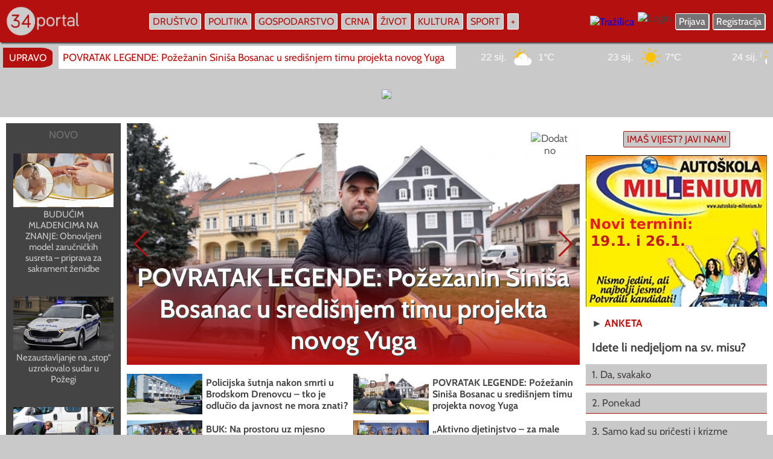

--- FILE ---
content_type: text/html; charset=UTF-8
request_url: https://www.034portal.hr/oglasnik/tagovi/tagovi/tagovi/-foto--u-radovancima-otvoren-novi-drustveni-dom-vrijedan-2-3-milijuna-kuna-148
body_size: 19975
content:
<!DOCTYPE html>
<html lang="hr" />
<HEAD>
<meta charset="utf-8"/>
<meta http-equiv="Content-Type" content="text/html; charset=utf-8" />
<meta http-equiv="content-language" content="HR-hr" />
<META NAME="Description" CONTENT="Požega - portal Požeško-slavonske županije" />
<link rel="canonical" href="https://www.034portal.hr" />
<META NAME="Keywords"
CONTENT="034 portal, požega, pozega, Požega, Pozega,  034portal, 034,  požeško-slavonska županija, pleternica, pakrac, lipik, kutjevo, hrvatska, , , " />

<meta http-equiv="Content-Style-Type" content="text/css" />
<meta property="og:type" content="website" />
<meta property="og:title" content="034 portal - Požega - portal Požeško-slavonske županije" />
<meta property="og:site_name" content="034 portal" />
<meta property="og:locale" content="hr_HR" />
<meta property="og:description" content="Požega - portal Požeško-slavonske županije" />
<meta property="og:url" content="https://www.034portal.hr" />
<meta property="og:image" content="https://www.034portal.hr/0.jpg" />
<meta property="og:image:type" content="image/jpeg">
<meta property="og:image:alt" content="034 portal" />
<meta property="og:image:width" content="660">
<meta property="og:image:height" content="496">
<meta property="fb:pages" content="187512074622438" />
<meta property="fb:app_id" content="275922802420520" />

<meta name="twitter:card" content="summary_large_image" />
<meta name="twitter:title" content="034 portal" />
<meta name="twitter:description" content="Požega - portal Požeško-slavonske županije" />
<meta property="twitter:image" content="https://www.034portal.hr/0.jpg" />



<title>034 portal - Požega - portal Požeško-slavonske županije</title>

<link rel="image_src" href="https://www.034portal.hr/0.jpg" />

<meta name="viewport" content="width=device-width, initial-scale=1.0, user-scalable=1" />


<script src="https://code.jquery.com/jquery-3.7.1.min.js"></script>
  <script src="https://npmcdn.com/flickity@1.2/dist/flickity.pkgd.js"></script>
<link
  rel="stylesheet"
  href="https://cdnjs.cloudflare.com/ajax/libs/Swiper/11.0.5/swiper-bundle.min.css"
/>
<script src="https://cdnjs.cloudflare.com/ajax/libs/Swiper/11.0.5/swiper-bundle.min.js"></script>


<link rel="preload" href="https://www.034portal.hr/static/logo11.webp" as="image" type="image/webp" crossorigin>

<link rel="preload" href="https://www.034portal.hr/fonts/Cabin-Regular.woff2" as="font" type="font/woff2" crossorigin>
<link rel="preload" href="https://www.034portal.hr/fonts/Cabin-Italic.woff2" as="font" type="font/woff2" crossorigin>
<link rel="preload" href="https://www.034portal.hr/fonts/Cabin-Bold.woff2" as="font" type="font/woff2" crossorigin>
<link rel="preload" href="https://www.034portal.hr/fonts/Cabin-BoldItalic.woff2" as="font" type="font/woff2" crossorigin>



<link rel="apple-touch-icon" sizes="57x57" href="apple-icon-57x57.png">
<link rel="apple-touch-icon" sizes="60x60" href="apple-icon-60x60.png">
<link rel="apple-touch-icon" sizes="72x72" href="apple-icon-72x72.png">
<link rel="apple-touch-icon" sizes="76x76" href="apple-icon-76x76.png">
<link rel="apple-touch-icon" sizes="114x114" href="apple-icon-114x114.png">
<link rel="apple-touch-icon" sizes="120x120" href="apple-icon-120x120.png">
<link rel="apple-touch-icon" sizes="144x144" href="apple-icon-144x144.png">
<link rel="apple-touch-icon" sizes="152x152" href="apple-icon-152x152.png">
<link rel="apple-touch-icon" sizes="180x180" href="apple-icon-180x180.png">
<link rel="icon" type="image/png" sizes="192x192"  href="android-icon-192x192.png">
<link rel="icon" type="image/png" sizes="32x32" href="favicon-32x32.png">
<link rel="icon" type="image/png" sizes="96x96" href="favicon-96x96.png">
<link rel="icon" type="image/png" sizes="16x16" href="favicon-16x16.png">
<link rel="manifest" href="manifest.json">
<meta name="msapplication-TileColor" content="#ffffff">
<meta name="msapplication-TileImage" content="ms-icon-144x144.png">
<meta name="theme-color" content="#ffffff">


<style type="text/css">

@font-face {
  font-family: 'Cabin';
  font-style: normal;
  font-weight: 400;
  src: url('https://www.034portal.hr/fonts/Cabin-Regular.woff2') format('woff2');
  font-display: swap;
}

@font-face {
  font-family: 'Cabin';
  font-style: italic;
  font-weight: 400;
  src: url('https://www.034portal.hr/fonts/Cabin-Italic.woff2') format('woff2');
  font-display: swap;
}

@font-face {
  font-family: 'Cabin';
  font-style: normal;
  font-weight: 700;
  src: url('https://www.034portal.hr/fonts/Cabin-Bold.woff2') format('woff2');
  font-display: swap;
}

@font-face {
  font-family: 'Cabin';
  font-style: italic;
  font-weight: 700;
  src: url('https://www.034portal.hr/fonts/Cabin-BoldItalic.woff2') format('woff2');
  font-display: swap;
}

* {
  box-sizing: border-box;
  overflow-wrap: break-word;
}

a { text-decoration: none; }

body { margin: 0; border: none; background: #c9c9c9; font-family: 'Cabin', sans-serif; font-size: 17px; color: #444444; max-width: 100%; overflow-x: hidden; }

.ema { position: absolute; left: -3000px; width: 0; }

.vrh { z-index: 5; position: fixed; left: 0; top: 0; width: 100%; height: auto; display: flex; flex-direction: row; justify-content: center; background: #b51010; -webkit-box-shadow: 2px 2px 2px #444444; box-shadow: 2px 2px 2px #444444; }
.vrh1 { width: 1360px; max-width: 100%; display: flex; flex-direction: row; flex-wrap: nowrap; align-items: center; justify-content: space-between; }
.vrhlogo { margin: 10px 10px; }
.vrhizbornik { display: flex; flex-direction: row; flex-wrap: nowrap; align-items: center; }
.vrhdesno { display: flex; flex-direction: row; flex-wrap: nowrap; align-items: center; margin: 10px 10px; }
.vrhdesno1 { flex-direction: row; flex-wrap: nowrap; align-items: center; display: none; margin: 10px 10px; }

.buton { font-size: 16px; color: #b51010; background: #c9c9c9; border: 1px solid #ffffff; padding: 3px 5px; -webkit-border-radius: 2px; border-radius: 2px; margin: 3px 3px; transition: 2s; -webkit-transition: 2s;
    -moz-transition: 2s;
    -o-transition: 2s; }
.buton:hover, .buton:focus { background: #b51010; color: #ffffff; -webkit-box-shadow: 2px 2px #ffffff; box-shadow: 2px 2px #ffffff; transition: 2s; -webkit-transition: 2s;
    -moz-transition: 2s;
    -o-transition: 2s; }

.buton23 { font-size: 16px; color: #ffffff; background: #757373; border: 1px solid #ffffff; padding: 3px 5px; -webkit-border-radius: 2px; border-radius: 2px; margin: 3px 3px; -webkit-box-shadow: 1px 1px #ffffff; box-shadow: 1px 1px #ffffff; transition: 2s; -webkit-transition: 2s;
    -moz-transition: 2s;
    -o-transition: 2s; }
.buton23:hover, .buton23:focus { background: #ffffff; color: #757373; -webkit-box-shadow: 2px 2px #ffffff; box-shadow: 2px 2px #ffffff; transition: 2s; -webkit-transition: 2s;
    -moz-transition: 2s;
    -o-transition: 2s; }

  .buton33 { font-size: 16px; color: #b51010; background: #c9c9c9; border: 1px solid #b51010; padding: 3px 5px; -webkit-border-radius: 2px; border-radius: 2px; margin: 3px 3px; transition: 2s; -webkit-transition: 2s;
    -moz-transition: 2s;
    -o-transition: 2s; }
.buton33:hover, .buton33:focus { background: #b51010; color: #ffffff; -webkit-box-shadow: 2px 2px #b51010; box-shadow: 2px 2px #b51010; transition: 2s; -webkit-transition: 2s;
    -moz-transition: 2s;
    -o-transition: 2s; }

.dropdown2 { position: relative; }
.dropdown4 { position: absolute; right: 0; top: 35px; background: #b51010; width: 170px; padding: 10px 10px; display: none; transition: 2s; -webkit-transition: 2s;
    -moz-transition: 2s;
    -o-transition: 2s; }
.dropdown2:hover .dropdown4, .dropdown2:focus .dropdown4 { display: block; transition: 2s; -webkit-transition: 2s;
    -moz-transition: 2s;
    -o-transition: 2s; }

.izbornik2 { display: none; }
.izbornik1 { display: block; }

.zaracu { display: block; }
.zamoba { display: none; }

.swiper1 {
  width: 100%;
  height: 100%;
}

.swiper2 { width: 100%; height: 100%; }
.swiper-button-prev {
    color: #b51010; 
}

.swiper-button-next {
    color: #b51010; 
}

iframe { max-width: 100%; }
blockquote { max-width: 100%; }
.btekst img { max-width: 100%; }

.fotkagalerija { width: 100%; max-width: 100%; height: 100%; max-height: 100%; overflow: hidden; background-repeat: no-repeat; background-size: 100% auto; background-position-x: 50%; background-position-y: 50%; background-position: center center; }

.togg { 
z-index: 6;
width: auto;
max-width: 90%;
display: none;
 }

.togglebar {
 padding: 2px 3px;
 margin: 10px 10px;
 background: transparent;
  display: inline-block;
  cursor: pointer;
}

.bar1, .bar2, .bar3 {
  width: 32px;
  height: 4.2px;
  background-color: #c9c9c9;
  margin: 3.6px 0;
  transition: 0.4s;
}

.change .bar1 {
  -webkit-transform: rotate(-45deg) translate(-5.4px, 3.6px);
  transform: rotate(-45deg) translate(-5.4px, 3.6px);
}

.change .bar2 {opacity: 0;}

.change .bar3 {
  -webkit-transform: rotate(45deg) translate(-4.8px, -4.8px);
  transform: rotate(45deg) translate(-4.8px, -4.8px);
}


.pozadina { background: #444444; transition: 2s; -webkit-transition: 2s;
    -moz-transition: 2s;
    -o-transition: 2s; }
.pozadina:hover, .pozadina:focus { background: #b51010; transition: 2s; -webkit-transition: 2s;
    -moz-transition: 2s;
    -o-transition: 2s; }

.skriveno { position: fixed; right: 0; top: 50px; width: auto; min-width: 280px; max-width: 95%; height: auto; display: none; padding: 7px 15px; background: #b51010; }
.skrivenoo { display: flex; width: 100%; flex-wrap: nowrap; flex-direction: column; align-items: stretch; max-height: 70vh; overflow-y: auto; }

.glavni { position: absolute; left: 0; top: 70px; width: 100%; display: flex; flex-direction: column; flex-wrap: nowrap; align-items: center;  }

.popup { position: fixed; z-index: 300;
    top: 50%;
    left: 50%;
    -webkit-transform: translate(-50%, -50%);
    transform: translate(-50%, -50%);
  width: 900px;
  max-width: 100%;
  height: auto;
  max-height: 100%;
  margin-right: -50%;
  background: #ffffff;
  border: 2px solid #444444;
  -webkit-border-radius: 3px;
  border-radius: 3px; 
  opacity: 1;
   }

   .popup2 { position: fixed; z-index: 300;
    top: 50%;
    left: 50%;
    -webkit-transform: translate(-50%, -50%);
    transform: translate(-50%, -50%);
  width: 560px;
  max-width: 100%;
  height: auto;
max-height: 100%;
  margin-right: -50%;
  background: #ffffff;
  padding: 50px 50px;
  -webkit-border-radius: 3px;
  border-radius: 3px; 
  opacity: 1;
   }

   .marginepopup { margin: 30px 0; }

#najnovijeskripta { flex-direction: row; width: 1360px; max-width: 100%; align-items: center; flex-wrap: nowrap; display: none; overflow-x: hidden; }
.najnovije1 { font-size: 16px; vertical-align: middle; padding: 7px 10px; -webkit-border-top-right-radius: 25%; border-top-right-radius: 25%; -webkit-border-bottom-right-radius: 25%; border-bottom-right-radius: 25%; background: #b51010; color: #ffffff; margin: auto 5px; }
.najnovije2 { flex: 1; margin: 5px 5px; max-height: 40px; overflow-y: hidden; }
.najnovije3 { width: 100%; color: #b51010; background: #ffffff; padding: 9px 7px; text-align: start; white-space: nowrap; max-width: 100%; overflow-x: hidden; transition: 2s; -webkit-transition: 2s;
    -moz-transition: 2s;
    -o-transition: 2s; }
.najnovije3:hover, .najnovije3:focus { color: #444444; transition: 2s; -webkit-transition: 2s;
    -moz-transition: 2s;
    -o-transition: 2s; }

.najnovije4 { width: 500px; margin: 5px 10px; }
.najnovije5 { flex: 1; display: flex; flex-direction: row; flex-wrap: nowrap; }

.googadsdesk { display: flex; flex-direction: row; justify-content: center; width: 1360px; max-width: 100%; overflow: hidden; }
.googadsmob { flex-direction: row; justify-content: center; max-width: 100%; overflow: hidden; display: none; }

.naslovnaglavna { width: 1360px; max-width: 100%; margin: 10px 0; background: #ffffff; padding: 10px 10px; display: flex; flex-direction: row; flex-wrap: nowrap; justify-content: space-between; align-items: stretch; }

.naslovnalijevo { width: 1020px; max-width: 100%; display: flex; flex-direction: row; flex-wrap: nowrap; align-items: stretch; }
.naslovnalijevo1 { flex: 1; margin: 0 10px 0 0; padding: 5px 5px; display: flex; flex-direction: column; flex-wrap: nowrap; align-items: stretch; justify-content: space-between; background: #444444; }
.naslovnalijevokub { width: 100%; display: flex; flex-direction: column; flex-wrap: nowrap; padding: 7px 7px; background: #444444; color: #c9c9c9; margin: 10px 0; transition: 2s; -webkit-transition: 2s;
    -moz-transition: 2s;
    -o-transition: 2s; }
.naslovnalijevokub:hover, .naslovnalijevokub:focus { color: #b51010; background: #c9c9c9; transition: 2s; -webkit-transition: 2s;
    -moz-transition: 2s;
    -o-transition: 2s; }

.naslovnalijevokub1 { width: 100%; display: flex; flex-direction: row; flex-wrap: nowrap; padding: 4px 4px; background: #444444; color: #c9c9c9; margin: 5px 0; transition: 2s; -webkit-transition: 2s;
    -moz-transition: 2s;
    -o-transition: 2s; }
.naslovnalijevokub1:hover, .naslovnalijevokub1:focus { color: #b51010; background: #c9c9c9; transition: 2s; -webkit-transition: 2s;
    -moz-transition: 2s;
    -o-transition: 2s; }

.naslovnalijevo2 { width: 750px; max-width: 100%; display: flex; flex-direction: column; flex-wrap: nowrap; align-items: stretch; }
.naslovnalijevo3 { width: 100%; max-width: 100%; height: 400px; max-height: 400px; overflow: hidden; }
.naslovnalijevo4 { position: relative; width: 100%; height: 100%; max-width: 100%; max-height: 100%; overflow: hidden; background-repeat: no-repeat; background-size: 100% auto; background-position-x: 50%; background-position-y: 50%; background-position: center center; }
.naslovnalijevo44 { position: absolute; left: 0; top: 0; width: 100%; height: 100%; }
.naslovnalijevo5 { position: absolute; left: 0; top: 0; width: 100%; height: 100%; display: flex; flex-direction: column; flex-wrap: nowrap; }
.naslovnalijevo6 { width: 100%; height: auto; padding: 15px 15px; text-align: center; font-size: 42px; font-weight: bold; 
  background: #b51010; /* For browsers that do not support gradients */
  background: -webkit-linear-gradient(top,transparent,rgba(181,16,16, 1)); /*Safari 5.1-6*/
  background: -o-linear-gradient(bottom,rgba(181,16,16, 1),transparent); /*Opera 11.1-12*/
  background: -moz-linear-gradient(bottom,rgba(181,16,16, 1),transparent); /*Fx 3.6-15*/
  background: linear-gradient(to bottom,transparent,rgba(181,16,16, 1)); /*Standard*/
  color: #ffffff; -webkit-text-shadow: 2px 2px #444444; text-shadow: 2px 2px #444444;
 transition: 2s;
-webkit-transition: 2s;
-moz-transition: 2s;
-o-transition: 2s;
   }

.naslovnalijevo5:hover .naslovnalijevo6, .naslovnalijevo5:focus .naslovnalijevo6 { background: #ffffff; color: #444444; -webkit-text-shadow: none; text-shadow: none;  transition: 2s;
-webkit-transition: 2s;
-moz-transition: 2s;
-o-transition: 2s; }

.naslovnalijevoslova { font-weight: bold; font-size: 16px; padding: 4px 4px; }

.udarznakic { position: absolute; z-index: 1; right: 15px; top: 15px; }
.udarznakic img { width: auto; height: auto; max-width: 90%; opacity: 0.85; }
 .image10 { 
   position: relative; 
   width: 100%; /* for IE 6 */
}
.naslovnalijevo5:hover .udarznakic img, .naslovnalijevo5:focus .udarznakic img, .image10:hover .udarznakic img, .image10:focus .udarznakic img { opacity: 1; }


.naslovnalijevo7 { width: 100%; display: flex; flex-direction: row; flex-wrap: wrap; align-items: flex-start; }
.naslovnalijevo8 { width: 375px; max-width: 100%; display: flex; flex-direction: row; flex-wrap: nowrap; align-items: center; justify-content: flex-start; margin: 5px 0; color: #444444; transition: 2s;
-webkit-transition: 2s;
-moz-transition: 2s;
-o-transition: 2s; }
.naslovnalijevo8:hover, .naslovnalijevo8:focus { color: #b51010; transition: 2s;
-webkit-transition: 2s;
-moz-transition: 2s;
-o-transition: 2s; }

.naslovnabanner { flex: 1; }

.naslovnalijevo9 { width: 100%; flex-direction: row; flex-wrap: wrap; justify-content: space-around; align-items: flex-start; display: none; margin: 10px 0; }
.naslovnalijevo10 { width: 500px; max-width: 100%; display: flex; flex-direction: row; flex-wrap: nowrap; align-items: center; margin: 10px auto; }

.naslovnadesno { width: 300px; max-width: 100%; margin: 0 0 0 10px; display: flex; flex-direction: column; flex-wrap: nowrap; align-items: stretch; }

.mala3 { color: #444444; font-weight: bold; }
.mala3 a { text-decoration: none; color: #b51010; transition: 2s;
-webkit-transition: 2s;
-moz-transition: 2s;
-o-transition: 2s; }
.mala3 a:hover, .mala3 a:focus { color: #b51010; text-decoration: underline; text-decoration-color: #444444; text-decoration-thickness: 1px; transition: 2s;
-webkit-transition: 2s;
-moz-transition: 2s;
-o-transition: 2s;  }

.bojaslova { color: #444444; transition: 2s;
-webkit-transition: 2s;
-moz-transition: 2s;
-o-transition: 2s;  }
.bojaslova:hover, .bojaslova:focus { color: #b51010; transition: 2s;
-webkit-transition: 2s;
-moz-transition: 2s;
-o-transition: 2s;  }

.bojaslova1 { color: #c9c9c9; transition: 2s;
-webkit-transition: 2s;
-moz-transition: 2s;
-o-transition: 2s;  }
.bojaslova1:hover, .bojaslova1:focus { color: #ffffff; transition: 2s;
-webkit-transition: 2s;
-moz-transition: 2s;
-o-transition: 2s;  }

.imaspricu { width: 450px; max-width: 100%; text-align: center; padding: 5px 7px; cursor: pointer; }
.imaspricu1 { width: 450px; max-width: 100%; display: none; }
.imaspricu2 { width: 100%; display: flex; flex-direction: column; flex-wrap: nowrap; align-items: stretch; margin: 10px 0; padding: 7px 7px; }

.grecaptcha-badge { opacity: 0; }

input[type="text"], input[type="password"]
{ -webkit-appearance: none;
   -moz-appearance: none;
   appearance: none;
  border: none;
  outline: none;
  width: 100%; text-align: start; border: 1px solid #c9c9c9; font-family: 'Cabin', sans-serif; font-size: 20px; color: #444444; background: #ffffff; padding: 10px 13px; -webkit-border-radius: 3px; border-radius: 3px; transition: 2s;
-webkit-transition: 2s;
-moz-transition: 2s;
-o-transition: 2s;
}

input[type="text"]:hover, input[type="text"]:focus, input[type="password"]:hover, input[type="password"]:focus 
{ border: 1px solid #444444; background: #eeeeee; transition: 2s;
-webkit-transition: 2s;
-moz-transition: 2s;
-o-transition: 2s; }

input[type="submit"] {
  -webkit-appearance: none;
   -moz-appearance: none;
   appearance: none;
   outline: none;
border: none; 

}


.submit { text-align: center; background: #444444; font-family: 'Cabin', sans-serif; font-size: 20px; font-weight: bold; color: #ffffff; padding: 10px 13px; -webkit-border-radius: 3px; border-radius: 3px; cursor: pointer; transition: 2s;
-webkit-transition: 2s;
-moz-transition: 2s;
-o-transition: 2s;  }
.submit:hover, .submit:focus { background: #b51010; transition: 2s;
-webkit-transition: 2s;
-moz-transition: 2s;
-o-transition: 2s;  }

select { -webkit-appearance: none;
   -moz-appearance: none;
   appearance: none;
   outline: none;
border: none;
background: #c9c9c9;
font-family: 'Cabin', sans-serif; font-size: 20px; color: #b51010;
padding: 10px 13px;
border: 1px solid #444444;
-webkit-border-bottom-right-radius: 3px;
border-bottom-right-radius: 3px;
-webkit-border-bottom-left-radius: 3px;
border-bottom-left-radius: 3px;
transition: 2s;
-webkit-transition: 2s;
-moz-transition: 2s;
-o-transition: 2s;
 }

select:hover, .select:focus { background: #ffffff; transition: 2s;
-webkit-transition: 2s;
-moz-transition: 2s;
-o-transition: 2s; }

input[type="button"], input[type="button"]:before { -webkit-appearance: none;
   -moz-appearance: none;
   appearance: none; outline: 0; content: "Izaberi s računala"; border: 1px solid #444444; background: #c9c9c9; border-radius: 4px; -webkit-border-radius: 4px;
  padding: 10px 13px; font-family: 'Cabin', sans-serif; color: #b51010; font-size: 20px; font-weight: bold; transition: 2s; -webkit-transition: 2s;
    -moz-transition: 2s;
    -o-transition: 2s; }
input[type="button"]:hover, input[type="button"]:focus { outline: none; background: #ffffff; color: #757373; border: 1px solid #757373; transition: 2s; -webkit-transition: 2s;
    -moz-transition: 2s;
    -o-transition: 2s; }
input[type="button"]:after { content: "Izabrano"; background: #b51010; color: #c9c9c9; }


.nijezadesktop { width: 100%; flex-direction: row; justify-content: center; display: none; }
 
.fotonalaz { width: 300px; margin: 10px 0; }

.bannerdeskdesno { width: 300px; display: flex; flex-direction: row; justify-content: center; }
.marginedesno, .marginedesno3 { margin: 10px 0; }

.fotovideo { width: 1360px; max-width: 100%; flex-direction: row; flex-wrap: nowrap; justify-content: space-between; background: #444444; padding: 10px 10px; margin: 20px 0; }
.fotovideo1 { width: 100%; display: flex; flex-direction: column; flex-wrap: nowrap; align-items: stretch; }
.fotovideo2 { width: 100%; text-align: start; padding: 7px 10px; color: #ffffff; font-weight: bold; }
.fotovideo2 a { text-decoration: none; color: #c9c9c9; transition: 2s;
-webkit-transition: 2s;
-moz-transition: 2s;
-o-transition: 2s; }

.fotovideo2 a:hover, .fotovideo2 a:focus { color: #ffffff; text-decoration: underline; text-decoration-color: #b51010; transition: 2s;
-webkit-transition: 2s;
-moz-transition: 2s;
-o-transition: 2s; }

.fotovideo3 { width: 100%; height: 240px; max-height: 240px; overflow: hidden; }

.flickity-enabled {
  position: relative;
}

.flickity-enabled:focus { outline: none; }

.flickity-viewport {
  overflow: hidden;
  position: relative;
  height: 240px;
}

.flickity-slider {
  position: absolute;
  width: 100%;
  height: 240px;
}

/* draggable */

.flickity-enabled.is-draggable {
  -webkit-tap-highlight-color: transparent;
          tap-highlight-color: transparent;
  -webkit-user-select: none;
     -moz-user-select: none;
      -ms-user-select: none;
          user-select: none;
}

.flickity-enabled.is-draggable .flickity-viewport {
  cursor: move;
  cursor: -webkit-grab;
  cursor: grab;
}

.flickity-enabled.is-draggable .flickity-viewport.is-pointer-down {
  cursor: -webkit-grabbing;
  cursor: grabbing;
}

/* ---- previous/next buttons ---- */

.flickity-prev-next-button {
  position: absolute;
  top: 50%;
  width: 44px;
  height: 44px;
  border: none;
  border-radius: 50%;
  background: white;
  background: hsla(0, 0%, 100%, 0.75);
  cursor: pointer;
  /* vertically center */
  -webkit-transform: translateY(-50%);
      -ms-transform: translateY(-50%);
          transform: translateY(-50%);
}

.flickity-prev-next-button:hover { background: white; }

.flickity-prev-next-button:focus {
  outline: none;
  box-shadow: 0 0 0 5px #09F;
}

.flickity-prev-next-button:active {
  filter: alpha(opacity=60); /* IE8 */
  opacity: 0.6;
}

.flickity-prev-next-button.previous { left: 10px; }
.flickity-prev-next-button.next { right: 10px; }
/* right to left */
.flickity-rtl .flickity-prev-next-button.previous {
  left: auto;
  right: 10px;
}
.flickity-rtl .flickity-prev-next-button.next {
  right: auto;
  left: 10px;
}

.flickity-prev-next-button:disabled {
  filter: alpha(opacity=30); /* IE8 */
  opacity: 0.3;
  cursor: auto;
}

.flickity-prev-next-button svg {
  position: absolute;
  left: 20%;
  top: 20%;
  width: 60%;
  height: 60%;
}

.flickity-prev-next-button .arrow {
  fill: #333;
}

/* color & size if no SVG - IE8 and Android 2.3 */
.flickity-prev-next-button.no-svg {
  color: #333;
  font-size: 26px;
}

/* ---- page dots ---- */

.flickity-page-dots {
  position: absolute;
  width: 100%;
  bottom: -25px;
  padding: 0;
  margin: 0;
  list-style: none;
  text-align: center;
  line-height: 1;
}

.flickity-rtl .flickity-page-dots { direction: rtl; }

.flickity-page-dots .dot {
  display: inline-block;
  width: 10px;
  height: 10px;
  margin: 0 8px;
  background: #333;
  border-radius: 50%;
  filter: alpha(opacity=25); /* IE8 */
  opacity: 0.25;
  cursor: pointer;
}

.flickity-page-dots .dot.is-selected {
  filter: alpha(opacity=100); /* IE8 */
  opacity: 1;
}

.galerija { background: #444444; color: #c9c9c9; transition: 2s;
-webkit-transition: 2s;
-moz-transition: 2s;
-o-transition: 2s; }

.galerija img { opacity: 0.85; transition: 2s;
-webkit-transition: 2s;
-moz-transition: 2s;
-o-transition: 2s; }

.galerija:hover, .galerija:focus { background: #ffffff; color: #b51010; transition: 2s;
-webkit-transition: 2s;
-moz-transition: 2s;
-o-transition: 2s; }

.galerija:hover .galerija img, .galerija:focus .galerija img { opacity: 1; transition: 2s;
-webkit-transition: 2s;
-moz-transition: 2s;
-o-transition: 2s; }

.marginedesno2 { margin: 0 0 0 10px; }
.videozadesk { width: 100%; }
.videozamob { width: 100%; display: none; }
.velikemargine { margin: 80px 0; }

.medjunaslov { color: #b51010; font-weight: bold; font-size: 22px; }

.rubrike { width: 1360px; max-width: 100%; display: flex; flex-direction: row; flex-wrap: wrap; justify-content: space-around; }
.rubrike1, .rubrike11 { padding: 10px 10px; display: flex; flex-direction: row; flex-wrap: wrap; margin: 20px auto; }
.rubrike1 { background: #ffffff; }
.rubrike11 { background: #444444; }
.rubrike2 { width: 300px; max-width: 100%; display: flex; flex-direction: column; flex-wrap: nowrap; align-items: stretch; }
.marginemale { margin: 0 0 0 10px; }
.video { width: 340px; }

.vremeplov { width: 100%; display: flex; flex-direction: row; flex-wrap: wrap; justify-content: space-between; background: #ffffff; margin: 0 0; padding: 10px 10px; }
.vremeplov1 { width: 320px; flex-direction: column; flex-wrap: nowrap; align-items: stretch; margin: 10px auto; }
.vremeimg { max-height: 160px; overflow: hidden; }
.vremeplov2 { font-size: 20px; }
.vremeplov3 { display: flex; }
.vremeplovnaslov { width: 260px; }
.sitna { font-size: 16px; text-align: center; margin: 10px 10px; font-weight: bold; color: #444444; }
.sitna a { text-decoration: none; color: #757373; transition: 2s;
-webkit-transition: 2s;
-moz-transition: 2s;
-o-transition: 2s; }
.sitna a:hover, .sitna a:focus { text-decoration: none; color: #b51010; transition: 2s;
-webkit-transition: 2s;
-moz-transition: 2s;
-o-transition: 2s; }

.anketaodg { width: 100%; text-align: start; padding: 7px 10px; margin: 1px 0; background: #c9c9c9; color: #444444; font-size: 17px; border-bottom: 1px solid #b51010; transition: 2s;
-webkit-transition: 2s;
-moz-transition: 2s;
-o-transition: 2s; }

.anketaodg:hover, .anketaodg:focus { background: #b51010; color: #ffffff; transition: 2s;
-webkit-transition: 2s;
-moz-transition: 2s;
-o-transition: 2s; }

.clank { width: 100%; text-align: start; padding: 7px 10px; background: #757373; color: #ffffff; font-size: 17px; border-bottom: 1px solid #c9c9c9; transition: 2s;
-webkit-transition: 2s;
-moz-transition: 2s;
-o-transition: 2s; }

.clank:hover, .clank:focus { background: #b51010; color: #ffffff; border-bottom: 1px solid #b51010; transition: 2s;
-webkit-transition: 2s;
-moz-transition: 2s;
-o-transition: 2s; }

.clanakglavna { width: 1360px; max-width: 100%; display: flex; flex-direction: row; flex-wrap: nowrap; background: #ffffff; padding: 15px 15px; }
.clanakglavna1 { flex: 1; display: flex; flex-direction: column; flex-wrap: nowrap; align-items: stretch; }
h1 { font-size: 45px; font-weight: bold; text-align: center; padding: 20px 20px; margin: 0 0; color: #444444; }
.clanakglavna2 { width: 100%; display: flex; flex-direction: column; flex-wrap: nowrap; align-items: stretch; }
.clanakglavna3 { width: 100%; display: flex; flex-direction: row; flex-wrap: nowrap; }
.clanakglavna4 { width: 270px; display: flex; flex-direction: column; flex-wrap: nowrap; align-items: stretch; margin: 0 15px 0 0; }
.clanakglavna5 { flex: 1; display: flex; flex-direction: column; flex-wrap: nowrap; align-items: stretch; }
.btekst { color: #444444; text-align: start; line-height: 130%; margin: 7px 7px; }
.btekst a { color: #444444; text-decoration: underline; text-decoration-color: #b51010; transition: 2s;
-webkit-transition: 2s;
-moz-transition: 2s;
-o-transition: 2s; }
.btekst a:hover, .btekst a:focus { color: #b51010; text-decoration: none; transition: 2s;
-webkit-transition: 2s;
-moz-transition: 2s;
-o-transition: 2s; }
.clanakdesno { width: 300px; display: flex; flex-direction: column; flex-wrap: nowrap; align-items: stretch; margin: 0 0 0 15px; }

.clanakrezerva { width: 100%; flex-direction: row; flex-wrap: wrap; justify-content: space-around; display: none; }
.clanakrezerva1 { width: 420px; margin: 20px 10px; display: flex; flex-direction: column; flex-wrap: nowrap; align-items: stretch; padding: 6px 6px; background: #444444; }
.clanakautori { display: none; }
.clanakrubrika { margin: 7px 10px; text-align: start; color: #c9c9c9; font-weight: bold; font-size: 16px; }
.clanakrubrika a { color: #c9c9c9; text-decoration: none; }
.clanakrubrika a:hover, .clanakrubrika a:focus { color: #b51010; text-decoration: none; }
.clanakfotka { width: 100%; height: auto; }

.lijevotekst { font-size: 16px; color: #c9c9c9; text-align: start; margin: 5px 7px; line-height: 140%; }
.lijevotekst a { text-decoration: none; color: #ffffff; transition: 2s;
-webkit-transition: 2s;
-moz-transition: 2s;
-o-transition: 2s; }
.lijevotekst a:hover, .lijevotekst a:focus { text-decoration: underline; text-decoration-color: #b51010; transition: 2s;
-webkit-transition: 2s;
-moz-transition: 2s;
-o-transition: 2s; }

.galfoto { z-index: 1; position: relative; background: #444444; margin: 10px 5px; padding: 4px 4px; border-radius: 3px; -webkit-border-radius: 3px; margin: 15px 15px; transition: 2s; -webkit-transition: 2s; -moz-transition: 2s; height: 128px; max-height: 128px; overflow: hidden; }

.galfoto:hover, .galfoto:focus { background: #ffffff; transition: 2s; -webkit-transition: 2s; -moz-transition: 2s; }

.galfoto img { height: 100%; border-radius: 3px; -webkit-border-radius: 3px; opacity: 0.7; transition: 2s; -webkit-transition: 2s; -moz-transition: 2s;  }

  .galfoto:hover img, .galfoto:focus img { height: 130%; opacity: 1; transition: 2s; -webkit-transition: 2s; -moz-transition: 2s; }


.ocjene { display: flex; flex-direction: row; justify-content: center; align-items: center; align-content: center; width: 40px; height: 40px; margin: 0 3px; background: #c9c9c9; border: 1px solid #b51010; color: #b51010; text-align: center; font-size: 24px; font-weight: bold; -webkit-border-radius: 3px; border-radius: 3px; transition: 2s; -webkit-transition: 2s;
    -moz-transition: 2s;
    -o-transition: 2s; }

.ocjene:hover, .ocjene:focus { background: #b51010; color: #ffffff; transition: 2s; -webkit-transition: 2s;
    -moz-transition: 2s;
    -o-transition: 2s; }

.zatvori { cursor: pointer; color: #b51010; font-size: 16px; padding: 7px 10px; text-decoration: underline; text-decoration-color: #444444; text-decoration-thickness: 2px; transition: 2s; -webkit-transition: 2s;
    -moz-transition: 2s;
    -o-transition: 2s; }
    .zatvori:hover, .zatvori:focus { text-decoration: none; font-weight: bold; color: #444444; transition: 2s; -webkit-transition: 2s;
    -moz-transition: 2s;
    -o-transition: 2s; }

.vidimkomentare { display: none; }
.marginedesno4 { margin: 0 0; }

.adminglavni { width: 1360px; max-width: 100%; display: flex; flex-direction: row; flex-wrap: nowrap; margin: 20px 0; padding: 15px 15px; background: #ffffff; }
.adminlijevo { width: 270px; background: #b51010; padding: 15px 15px; display: flex; flex-direction: column; flex-wrap: nowrap; align-items: stretch; margin: 0 15px 0 0; }
.adminizbornik { width: 100%; display: flex; flex-direction: row; flex-wrap: nowrap; justify-content: flex-start; align-items: center; }
.adminizbornik1 { width: 25px; height: 25px; -webkit-border-radius: 50%; border-radius: 50%; background: #b51010; margin: auto 5px auto 5px; }
.adminizbornik2 { flex: 1; text-align: start; padding: 5px 5px; font-size: 18px; color: #c9c9c9; font-weight: bold; }
.adminizbornik:hover .adminizbornik1, .adminizbornik:focus .adminizbornik1 { background: #ffffff;  }
.adminizbornik:hover .adminizbornik2, .adminizbornik:focus .adminizbornik2 { color: #ffffff; transition: 2s; -webkit-transition: 2s;
    -moz-transition: 2s;
    -o-transition: 2s; }

.adminglavni1 { flex: 1; display: flex; flex-direction: row; flex-wrap: nowrap; justify-content: space-around; }
.adminglavni2 { flex: 1; display: flex; flex-direction: column; flex-wrap: nowrap; align-items: center; }
.adminglavni3 { width: 300px; display: flex; flex-direction: column; flex-wrap: nowrap; align-items: stretch; margin: 0 0 0 15px; padding: 10px 10px; }
.margineadmin { margin: 15px 15px; }


@media only screen and (max-width: 1320px) {
  .vremeplov { justify-content: space-around; }
  .vremeplov1 { width: 300px; }
  .vremeimg { max-height: 150px; }
}
@media only screen and (max-width: 1300px) {
  }
@media only screen and (max-width: 1280px) {
  .naslovnalijevoslova { font-size: 15px; font-weight: normal; padding: 3px 3px; }
  .naslovnalijevo1 { justify-content: flex-start; }
  .rubrike2 { width: 275px; }
  }

 
@media only screen and (max-width: 1255px) {
  .vremeplov1 { width: 280px; }
  .vremeimg { max-height: 140px; }
    .velikemargine { margin: 50px 0; }
  .naslovnalijevo1 { display: none; }
  .naslovnalijevo9 { display: flex; }
  .naslovnaglavna { justify-content: space-around; }
    .clanakglavna { justify-content: space-around; }
.naslovnalijevo2 { width: 850px; }
.naslovnalijevo8 { width: 425px; }
.clanakrezerva { display: flex; }
.clanakautori { display: flex; }
}

@media only screen and (max-width: 1190px) {
  
  h1 { font-size: 42px; }
  .marginepopup { margin: 20px 0; }
  .naslovnalijevo2 { width: 790px; }
.naslovnalijevo8 { width: 395px; }
}

@media only screen and (max-width: 1180px) {
  .rubrike2 { width: 250px; }
  .adminglavni1 { flex-direction: column; align-items: stretch; justify-content: flex-start; }
  .adminglavni2 { flex: 0; width: 100%; }
  .adminglavni3 { width: 100%; flex-direction: row; flex-wrap: wrap; justify-content: space-around; margin: 20px 0 0 0; padding: 0 0; }
}

@media only screen and (max-width: 1160px) {
.vremeplov1 { width: 260px; }
.vremeimg { max-height: 130px; }
}

@media only screen and (max-width: 1130px) {
   .naslovnalijevo2 { width: 760px; }
.naslovnalijevo8 { width: 380px; }
}

@media only screen and (max-width: 1110px) {
.naslovnalijevo2 { width: 750px; }
.naslovnalijevo8 { width: 375px; }
}

@media only screen and (max-width: 1090px) {
.naslovnalijevo2 { width: 720px; }
  .naslovnalijevo8 { width: 360px; }
  .naslovnalijevo6 { font-size: 39px; }
   }
@media only screen and (max-width: 1080px) {
  .rubrike2 { width: 225px; }
  .vremeplov1 { width: 240px; }
  .vremeimg { max-height: 120px; }
  .vremeplov2 { font-size: 19px; }
  h1 { font-size: 39px; }
  .galfoto { height: auto; max-height: none; width: 340px; margin: 15px auto; }
  .galfoto img { opacity: 1; height: auto; max-height: none; width: 100%; }
  .galfoto:hover img, .galfoto:focus img { height: auto; }
}



@media only screen and (max-width: 1070px) {
  .izbornik1 { display: none; }
  .izbornik2 { display: block; }

}

@media only screen and (max-width: 1065px) {
.naslovnalijevo2 { width: 680px; }
  .naslovnalijevo8 { width: 340px; }
  .naslovnalijevo6 { font-size: 36px; }
}

@media only screen and (max-width: 1050px) {
  .clanakglavna4 { width: 240px; }
  .margineadmin { margin: 10px 10px; }
  .adminglavni { padding: 10px 10px; }
  .adminlijevo { margin: 0 10px 0 0; }
  .adminglavni3 { margin: 0 0 0 10px; }
}

@media only screen and (max-width: 1010px) {
.naslovnalijevo10 { width: 450px; }
.naslovnalijevo2 { width: 640px; }
  .naslovnalijevo8 { width: 320px; }
  .naslovnalijevo3 { max-height: 350px; }
  .naslovnalijevo6 { font-size: 33px; padding: 10px 10px; }
  .rubrike2 { width: 440px; }
  .clanakglavna4 { width: 230px; }
  h1 { font-size: 37px; }
}

@media only screen and (max-width: 1000px) {
.najnovije4 { width: 400px; }
.vremeplov1 { width: 220px; }
.vremeimg { max-height: 110px; }
  .naslovnalijevo2 { width: 600px; }
  .naslovnalijevo8 { width: 300px; }
   .naslovnalijevo3 { max-height: 320px; }
   .naslovnalijevo6 { font-size: 30px; }
}

@media only screen and (max-width: 960px) {
.rubrike2 { width: 360px; }
.clanakglavna4 { display: none; }
h1 { font-size: 34px; padding: 15px 15px; }
}
@media only screen and (max-width: 950px) {
.naslovnaglavna { width: 770px; flex-wrap: wrap; justify-content: center; align-items: flex-start; }
.naslovnalijevo2 { width: 750px; }
.naslovnalijevo8 { width: 375px; }
.naslovnalijevo3 { max-height: 400px; }
.naslovnadesno { width: 100%; flex-direction: row; flex-wrap: wrap; justify-content: space-around; align-items: flex-start; margin: 20px 0 20px 0; }
.bannerdeskdesno { display: none; }
.nijezadesktop { display: flex; }
.naslovnabanner { flex: 0; height: auto; }
.naslovnalijevo6 { font-size: 42px; padding: 15px 15px; }
.marginedesno { margin: 0 auto; }
.fotonalaz { margin: 0 auto; }
}

@media only screen and (max-width: 920px) {
  .vremeplov1 { width: 200px; }
  .vremeimg { max-height: 100px; }
.vremeplov2 { font-size: 18px; }
.naslovnalijevo10 { width: 400px; }
}

@media only screen and (max-width: 885px) {
.clanakrezerva1 { width: 400px; margin: 20px 5px; }
}

@media only screen and (max-width: 870px) {
  .vrhizbornik { display: none; }
  .togg { display: block; }
  .adminlijevo { display: none; }
  .adminglavni1 { flex: 0; width: 100%; align-items: stretch; }
  .adminglavni2 { width: 100%; }
  .fotovideo { flex-direction: column; justify-content: flex-start; align-items: center; }
  .fotovideo1 { flex: 0; width: 100%; }
  .video { width: 100%; }
  .videozadesk { display: none; }
  .videozamob { display: block; }
}

@media only screen and (max-width: 840px) {
.vremeplov1 { width: 260px; }
.vremeimg { max-height: 130px; }
.vremeplov2 { font-size: 19px; }
.vremeplov3 { display: none; }
.clanakrezerva1 { width: 360px; }
 .popup2 { padding: 30px 50px; }
}

@media only screen and (max-width: 820px) {
  .vremeplov1 { width: 240px; }
  .vremeimg { max-height: 120px; }
  .naslovnalijevo10 { width: 340px; } 
}

@media only screen and (max-width: 785px) {
  .naslovnalijevo7 { justify-content: space-between; }
.naslovnalijevo8 { width: 45vw; }
 .googadsdesk { display: none; }
  .googadsmob { display: flex; }
  h1 { font-size: 32px; }
}

@media only screen and (max-width: 770px) {
.rubrike2 { width: 320px; }
.clanakrezerva1 { width: 320px; }
}

@media only screen and (max-width: 760px) {
.najnovije4 { width: 320px; }
.naslovnalijevo6 { font-size: 36px; padding: 10px 10px; }
.vremeplov1 { width: 340px; }
.vremeimg { max-height: 170px; }
.vremeplov2 { font-size: 20px; }
.vremeplov3 { display: flex; }
.popup2 { padding: 20px 50px; }
}
@media only screen and (max-width: 720px) {
.vremeplov1 { width: 320px; }
  .vremeimg { max-height: 160px; }
}

@media only screen and (max-width: 710px) {
  .marginedesno2 { margin: 20px auto 20px auto; }
  .clanakglavna { flex-direction: column; flex-wrap: nowrap; align-items: stretch; justify-content: flex-start; }
  .clanakglavna1 { flex: 0; width: 100%; }
  .clanakdesno { width: 100%; flex-direction: row; flex-wrap: wrap; justify-content: space-around; align-items: flex-start; margin: 10px 0 0 0; }
  .marginedesno3 { margin: 0 7px 0 7px; }
}

@media only screen and (max-width: 700px) {
.naslovnalijevo10 { width: 295px; }
}

@media only screen and (max-width: 690px) {
.naslovnalijevo3 { max-height: 350px; }
.rubrike2 { width: 300px; }
.vremeplovnaslov { width: 220px; }
.clanakrezerva1 { width: 300px; }
.galfoto { width: 320px; }
}

@media only screen and (max-width: 680px) {
.rubrike2 { width: 275px; }
.vremeplov1 { width: 300px; }
.vremeimg { max-height: 150px; }
.margineadmin { margin: 10px 5px; }
h1 { font-size: 30px; }
.galfoto { width: 300px; }
}

@media only screen and (max-width: 660px) {
 .marginedesno { margin: 10px auto 10px auto; }
  .fotonalaz { width: auto; flex: 1; margin: 10px 10px 10px 10px; }
  .zaracu { display: none; }
  .zamoba { display: block; }
}
@media only screen and (max-width: 640px) {
  .najnovije5 { flex: 0; width: 100%; }
  .najnovije4 { display: none; }
  .naslovnalijevo3 { max-height: 320px; }
  .marginemale { margin: 0 0 0 5px; }
 .vremeplov1 { width: 280px; }
 .vremeimg { max-height: 140px; }
 .clanakrezerva1 { width: 270px; }
 .clanakdesno { flex-direction: column; flex-wrap: nowrap; justify-content: flex-start; align-items: center; }
 .marginedesno3 { margin: 20px auto 0 auto; }
 .marginedesno4 { margin: 20px auto 0 auto; }
 .margineadmin { margin: 20px auto; }

}

@media only screen and (max-width: 620px) {
   .naslovnalijevo10 { width: 270px; }
.clanakdesno { flex-direction: column; flex-wrap: nowrap; align-items: center; justify-content: flex-start; }
.fotkagalerija { background-size: auto 100%; }
.adminglavni3 { flex-direction: column; flex-wrap: nowrap; align-items: center; justify-content: flex-start; }
}

@media only screen and (max-width: 610px) {
.naslovnalijevo3 { max-height: 400px; }
.naslovnalijevo4 { background-size: auto 100%; }
.rubrike2 { width: 260px; }
.galfoto { width: 460px; max-width: 100%; }
}

@media only screen and (max-width: 600px) {
  .vremeplov1 { width: 260px; }
  .vremeplov2 { font-size: 19px; }
  .vremeimg { max-height: 130px; }
}

@media only screen and (max-width: 590px) {
  .naslovnalijevo7 { flex-direction: column; flex-wrap: nowrap; align-items: stretch; justify-content: flex-start; }
  .naslovnalijevo8 { width: 420px; }
  .naslovnalijevo6 { font-size: 32px; }
}

@media only screen and (max-width: 580px) {
.rubrike1, .rubrike11 { flex-direction: column; justify-content: flex-start; width: 460px; align-items: stretch; }
.rubrike2 { width: 100%; }
.marginemale { margin: 20px 0 0 0; }
.clanakrezerva1 { width: 250px; }
}

@media only screen and (max-width: 560px) {
.naslovnalijevo10 { width: 236px; }
.vremeplov1 { width: 236px; }
.vremeimg { max-height: 120px; }
}

@media only screen and (max-width: 540px) {
.clanakrezerva1 { width: 230px; }
}
@media only screen and (max-width: 520px) {
  .vrhdesno { display: none; }
  .vrhdesno1 { display: flex; }
  .najnovije4 { display: none; }
  .popup2 { padding: 40px 40px; }
}

@media only screen and (max-width: 510px) {
.vremeplov1 { width: 220px; }
.vremeimg { max-height: 110px; }
.vremeplov2 { font-size: 18px; }
}

@media only screen and (max-width: 500px) {
.clanakrezerva1 { width: 210px; }
}
@media only screen and (max-width: 495px) {
  
.naslovnadesno { flex-direction: column; flex-wrap: nowrap; justify-content: flex-start; align-items: center; }
.fotonalaz { flex: 0; width: 300px; margin: 10px auto; }
h1 { font-size: 28px; padding: 10px 10px; }
.galfoto { width: 400px; }
}
@media only screen and (max-width: 480px) {
 .vremeplov1 { width: 200px; }
  .vremeimg { max-height: 100px; }
}

@media only screen and (max-width: 470px) {
  .naslovnalijevo9 { justify-content: center; }
.naslovnalijevo10 { width: 400px; }
.naslovnalijevo6 { font-size: 30px; }
}

@media only screen and (max-width: 460px) {
  .rubrike1, .rubrike11 { width: 375px; }
  .clanakrezerva1 { width: 400px; margin: 20px auto; }
  .clanakfotka { width: 460px; }
  .popup2 { padding: 30px 30px; }
}

@media only screen and (max-width: 440px) {
  .naslovnalijevo8 { width: 360px; }
}

@media only screen and (max-width: 430px) {
  .vremeplov1 { width: 180px; }
  .vremeimg { max-height: 90px; }
  .clanakrezerva1 { width: 380px; }
}

@media only screen and (max-width: 410px) {
.naslovnalijevo10 { width: 360px; }
.clanakrezerva1 { width: 340px; }
.galfoto { width: 360px; }
}

@media only screen and (max-width: 390px) {
  .vremeplov { justify-content: center; }
  .vremeplov1 { width: 340px; }
  .vremeimg { max-height: none; }
  .vremeplov2 { font-size: 19px; }
}

@media only screen and (max-width: 380px) {
  .naslovnalijevo8 { width: 320px; }
  .rubrike1, .rubrike11 { width: 340px; }
  h1 { font-size: 26px; }
  .galfoto { width: 320px; }
}

@media only screen and (max-width: 370px) {
.naslovnalijevo10 { width: 300px; }
.naslovnalijevo6 { font-size: 28px; }
}

@media only screen and (max-width: 360px) {
  .vremeplov1 { width: 100%; }
  .clanakrezerva1 { width: 100%; }
}

@media only screen and (max-width: 340px) {
  .naslovnalijevo7 { align-items: flex-start; }
.naslovnalijevo8 { width: 100%; }
.rubrike1, .rubrike11 { width: 300px; max-width: 100%; }
.marginepopup { margin: 10px 0; }
}

@media only screen and (max-width: 320px) {
.margineadmin { margin: 20px 0; }
}

@media only screen and (max-width: 300px) {
.vremeplov2 { font-size: 18px; }
}

a[href^=tel] {
text-decoration:inherit;
color: inherit;
}

</style>



<!-- Global site tag (gtag.js) - Google Analytics -->
<script async src="https://www.googletagmanager.com/gtag/js?id=UA-147410403-2"></script>
<script>
  window.dataLayer = window.dataLayer || [];
  function gtag(){dataLayer.push(arguments);}
  gtag('js', new Date());

  gtag('config', 'UA-147410403-2');
</script><script async='async' src='https://securepubads.g.doubleclick.net/tag/js/gpt.js'></script>
<script src="https://cdn.234doo.com/034portal.js"></script>
</HEAD>


<body>

 
<script>
  window.fbAsyncInit = function() {
    FB.init({
      appId      : '275922802420520',
      xfbml      : true,
      version    : 'v3.0'
    });
    FB.AppEvents.logPageView();
  };

  (function(d, s, id){
     var js, fjs = d.getElementsByTagName(s)[0];
     if (d.getElementById(id)) {return;}
     js = d.createElement(s); js.id = id;
     js.src = "https://connect.facebook.net/en_US/sdk.js";
     fjs.parentNode.insertBefore(js, fjs);
   }(document, 'script', 'facebook-jssdk'));
</script>


<script>
var slideshow = {};

$(document).ready(function(){
  slideshowStart('#slideshow1');
  slideshowStart('#slideshow2',4000,true);
});

function slideshowStart(e,delay,random) {
  delay = (delay==null) ? 4000 : delay;
  random = (random==null) ? false : random;
  $(e).find('a').hide();

  var id = $(e).attr('id');
  slideshow[id] = {}
  slideshow[id].items = $(e).find('a');
  slideshow[id].delay = delay;
  slideshow[id].random = random;
  var s = slideshow[id];

  $(e).find('a').hover(function(){
    s.pause = true;
  },function(){
    s.pause = false;
    slideshowHide(id,$(s.items[s.i]));
  });

  slideshowShow(id);
}

function slideshowShow(id) {
  var s = slideshow[id];
  if (s.pause) return;

  if (s.random)
    s.i = Math.floor(Math.random()*s.items.length);
  else
    (s.i==null || s.i+1 >= s.items.length) ? s.i=0 : s.i++;

  $(s.items[s.i]).fadeIn('slow').animate({opacity: 1.0}, s.delay, function(){
    if (!s.pause) {
      slideshowHide(id,$(s.items[s.i]));
    }
  });
}

function slideshowHide(id,e) {
  var s = slideshow[id];
  if (s.fade) return;
  s.fade = true;
  $(e).fadeOut('slow',function(){
    s.fade = false;
    (s.pause) ? $(e).fadeIn('fast') : slideshowShow(id);
  });
}

</script>


<center>



<div class="vrh">
  <div class="vrh1">
<div class="vrhlogo">
<a href="https://www.034portal.hr"><img src="https://www.034portal.hr/static/logo11.webp" align="middle" border="0" alt="034 portal" title="034 portal" fetchpriority="high" width="122" height="50" style="width: auto; height: auto;"></a>
</div>
<div class="vrhizbornik">

<a href="https://www.034portal.hr/drustvo" /><div class="buton" style="white-space: nowrap;">DRUŠTVO</div></a>
<a href="https://www.034portal.hr/politika" /><div class="buton" style="white-space: nowrap;">POLITIKA</div></a>
<a href="https://www.034portal.hr/gospodarstvo" /><div class="buton" style="white-space: nowrap;">GOSPODARSTVO</div></a>
<a href="https://www.034portal.hr/crna" /><div class="buton" style="white-space: nowrap;">CRNA</div></a>
<a href="https://www.034portal.hr/zivot" /><div class="buton izbornik1" style="white-space: nowrap;">ŽIVOT</div></a>
<a href="https://www.034portal.hr/kultura" /><div class="buton izbornik1" style="white-space: nowrap;">KULTURA</div></a>
<a href="https://www.034portal.hr/sport" /><div class="buton izbornik1" style="white-space: nowrap;">SPORT</div></a>
<div class="dropdown2"><div class="buton" style="cursor: pointer;">+</div>
  <div class="dropdown4"><div style="width: 100%; display: flex; flex-direction: column; flex-wrap: nowrap; align-items: flex-end;">
<a href="https://www.034portal.hr/zivot" /><div class="buton izbornik2" style="width: auto;">ŽIVOT</div></a>
<a href="https://www.034portal.hr/kultura" /><div class="buton izbornik2" style="width: auto;">KULTURA</div></a>
<a href="https://www.034portal.hr/sport" /><div class="buton izbornik2" style="width: auto;">SPORT</div></a>
    <a href="fotonalaz" /><div class="buton">FOTONALAZ</div></a>

 <a href="https://www.034portal.hr/video" /><div class="buton">VIDEO</div></a>
<a href="https://www.034portal.hr/fotogalerije" /><div class="buton">FOTOGALERIJE</div></a>
<a href="https://www.034portal.hr/arhiv" /><div class="buton">ARHIV</div></a>
 <a href="https://www.034portal.hr/ankete" /><div class="buton">ANKETE</div></a>
</div> 
</div>
</div>
</div>


<div class="vrhdesno">
  <a href="trazi"><div style="height: 25px; margin: 0 3px 5px 3px;"><img src="static/search.webp" border="0" align="middle" alt="Tražilica" loading="lazy" width="40" height="40" style="height: 100%; width: auto;"></div></a>
<div style="height: 42px; margin: 3px 3px;"><img src="static/empro.webp" border="0" align="middle" alt="Login" width="40" height="40" loading="lazy" style="height: 100%; width: auto;"></div>
  <a href="https://www.034portal.hr/prijava"><div class="buton23">Prijava</div></a>
  <a href="https://www.034portal.hr/registracija"><div class="buton23">Registracija</div></a>
</div>

<div class="vrhdesno1">
  <a href="https://www.034portal.hr/trazi"><div style="height: 25px; margin: 0 3px 5px 3px;"><img src="https://www.034portal.hr/static/search.webp" border="0" align="middle" loading="lazy" alt="Traži" width="40" height="40" style="height: 100%; width: auto;"></div></a>
<a href="https://www.034portal.hr/prijava"><div style="height: 42px; margin: 3px 3px;"><img src="https://www.034portal.hr/static/empro.webp" width="40" height="40" border="0" alt="Prijava" loading="lazy" align="middle" style="height: 100%; width: auto;"></div></a>
</div>


<div class="togg">
  <div class="togglebar" onclick="myFunction(this); funkcija();">
  <div class="bar1"></div>
  <div class="bar2"></div>
  <div class="bar3"></div>
</div>
<div class="skriveno">
   <div class="skrivenoo">
        <div style="width: 100%; display: flex; flex-direction: row; flex-wrap: nowrap; justify-content: space-between;">
      <div style="width: 50%; display: flex; flex-direction: column; flex-wrap: nowrap; align-items: flex-start;">
<a href="drustvo" /><div class="buton" style="white-space: nowrap;">DRUŠTVO</div></a>
<a href="politika" /><div class="buton" style="white-space: nowrap;">POLITIKA</div></a>
<a href="gospodarstvo" /><div class="buton" style="white-space: nowrap;">GOSPODARSTVO</div></a>
<a href="crna" /><div class="buton" style="white-space: nowrap;">CRNA</div></a>
<a href="zivot" /><div class="buton" style="white-space: nowrap;">ŽIVOT</div></a>
<a href="kultura" /><div class="buton" style="white-space: nowrap;">KULTURA</div></a>
<a href="sport" /><div class="buton" style="white-space: nowrap;">SPORT</div></a>
    <a href="fotonalaz" /><div class="buton">FOTONALAZ</div></a>

</div>
<div style="width: 50%; display: flex; flex-direction: column; flex-wrap: nowrap; align-items: flex-start;">
     <a href="video" /><div class="buton">VIDEO</div></a>
<a href="fotogalerije" /><div class="buton">FOTOGALERIJE</div></a>
<a href="arhiv" /><div class="buton">ARHIV</div></a>
 <a href="ankete" /><div class="buton">ANKETE</div></a>
  <a href="prijava"><div class="buton23">Prijava</div></a>
  <a href="registracija"><div class="buton23">Registracija</div></a>
</div>
</div>
</div>
</div>
</div>

</div>
</div>


<div class="glavni">


<div id="najnovijeskripta">
  <div class="najnovije5">
  <div class="najnovije1">UPRAVO</div>
  <div class="najnovije2">
    <div id="slideshow1" style="width: 100%;">
      <a href="policijska-sutnja-nakon-smrti-u-brodskom-drenovcu-tko-je-odlucio-da-javnost-ne-mora-znati--730"><div class="najnovije3">Policijska šutnja nakon smrti u Brodskom Drenovcu – tko je odlučio da javnost ne mora znati?</div></a>
<a href="povratak-legende-pozezanin-sinisa-bosanac-u-sredisnjem-timu-projekta-novog-yuga-442"><div class="najnovije3">POVRATAK LEGENDE: Požežanin Siniša Bosanac u središnjem timu projekta novog Yuga</div></a>
<a href="buk-na-prostoru-uz-mjesno-igraliste-prvi-put-organizirali-vincelovo-858"><div class="najnovije3">BUK: Na prostoru uz mjesno igralište prvi put organizirali Vincelovo</div></a>
<a href="-aktivno-djetinjstvo-za-male-kutjevcane-odrzan-sastanak-voditelja-aktivnosti-785"><div class="najnovije3"> „Aktivno djetinjstvo – za male Kutjevčane“ – održan sastanak voditelja aktivnosti</div></a>
<a href="put-do-vojnicke-odore-vodi-preko-lijecnickog-pregleda-generacija-2007-na-testu-sposobnosti-u-pozegi-683"><div class="najnovije3">Put do vojničke odore vodi preko liječničkog pregleda: Generacija 2007. na testu sposobnosti u Požegi</div></a>
<a href="ucenici-kao-promotori-sigurnosti-nagradeni-najbolji-radovi-o-pravilnoj-voznji-elektricnih-romobila-313"><div class="najnovije3">Učenici kao promotori sigurnosti: nagrađeni najbolji radovi o pravilnoj vožnji električnih romobila</div></a>
<a href="velika-33-put-slavi-vinkovo-tradicija-vino-i-blagoslov-vinograda-182"><div class="najnovije3">Velika 33. put slavi Vinkovo – tradicija, vino i blagoslov vinograda</div></a>
<a href="-nogometni-klub-granicar-iz-bucja-umjesto-josipa-vukelica-novi-trener-oliver-babic-410"><div class="najnovije3"> NOGOMETNI KLUB „GRANIČAR“ IZ BUČJA: Umjesto Josipa Vukelića, novi trener Oliver Babić</div></a>
<a href="vetovo-se-priprema-za-14-vincelovo-tradicija-vino-i-slavonsko-zajednistvo-588"><div class="najnovije3">Vetovo se priprema za 14. Vincelovo: Tradicija, vino i slavonsko zajedništvo</div></a>
<a href="bjezao-policiji-kroz-dva-mjesta-27-godisnjak-vozio-pod-utjecajem-droga-189"><div class="najnovije3">Bježao policiji kroz dva mjesta: 27-godišnjak vozio pod utjecajem droga</div></a>
</div>
</div>
</div>
<div class="najnovije4">
<div id="ww_4e374a67acbe1" v='1.3' loc='id' a='{"t":"ticker","lang":"hr","sl_lpl":1,"ids":["wl11010"],"font":"Arial","sl_ics":"one_a","sl_sot":"celsius","cl_bkg":"rgba(201,201,201,1)","cl_font":"#FFFFFF","cl_cloud":"#FFFFFF","cl_persp":"#81D4FA","cl_sun":"#FFC107","cl_moon":"#FFC107","cl_thund":"#FF5722"}'>Weather for the Following Location: <a href="https://2ua.org/hrv/pozega/map/" id="ww_4e374a67acbe1_u" target="_blank">Pozega map, Croatia</a></div><script async src="https://app1.weatherwidget.org/js/?id=ww_4e374a67acbe1"></script>
</div>
</div>
<script type="text/javascript">
document.getElementById('najnovijeskripta').style.display='flex';
</script>


<div style="width: 100%; margin: 20px 0; display: flex; flex-direction: row; justify-content: center;">
<a href="https://034portal.hr/index.php?bannerlink=3339"><img src="banneri/3339.jpg" align="middle" border="0" style="max-width: 100%;"></a></div>

<div class="naslovnaglavna">
  <div class="naslovnalijevo">
    <div class="naslovnalijevo1">
    <div style="width: 100%; color: #757373; padding: 4px 6px; text-align: center;">NOVO</div>
        <a href="buducim-mladencima-na-znanje-obnovljeni-model-zarucnickih-susreta-priprava-za-sakrament-zenidbe-351">
      <div class="naslovnalijevokub">
      <div style="width: 100%;">
        <img src="https://www.034portal.hr/images2/235480.webp" align="middle" border="0" fetchpriority="high" alt="BUDUĆIM MLADENCIMA NA ZNANJE: Obnovljeni model zaručničkih susreta – priprava za sakrament ženidbe" width="600" height="360" style="width: 100%; height: auto;">
      </div>
      <div style="width: 100%; text-align: center;" class="naslovnalijevoslova">
BUDUĆIM MLADENCIMA NA ZNANJE: Obnovljeni model zaručničkih susreta – priprava za sakrament ženidbe</div>
</div>
</a>
    <a href="nezaustavljanje-na-stop-uzrokovalo-sudar-u-pozegi-169">
      <div class="naslovnalijevokub">
      <div style="width: 100%;">
        <img src="https://www.034portal.hr/images2/232258.webp" align="middle" border="0" fetchpriority="high" alt="Nezaustavljanje na „stop“ uzrokovalo sudar u Požegi" width="600" height="360" style="width: 100%; height: auto;">
      </div>
      <div style="width: 100%; text-align: center;" class="naslovnalijevoslova">
Nezaustavljanje na „stop“ uzrokovalo sudar u Požegi</div>
</div>
</a>
    <a href="jesensko-dotjerivanje-cvjetnih-gredica-vise-od-11-tisuca-presadnica-za-ljepsu-pozegu-798">
      <div class="naslovnalijevokub">
      <div style="width: 100%;">
        <img src="https://www.034portal.hr/images2/230971.webp" align="middle" border="0" fetchpriority="high" alt="Jesensko dotjerivanje cvjetnih gredica: Više od 11 tisuća presadnica za ljepšu Požegu" width="600" height="360" style="width: 100%; height: auto;">
      </div>
      <div style="width: 100%; text-align: center;" class="naslovnalijevoslova">
Jesensko dotjerivanje cvjetnih gredica: Više od 11 tisuća presadnica za ljepšu Požegu</div>
</div>
</a>
    <a href="odrzan-dan-eu-projekata-grada-kutjeva-294">
      <div class="naslovnalijevokub">
      <div style="width: 100%;">
        <img src="https://www.034portal.hr/images2/230332.webp" align="middle" border="0" fetchpriority="high" alt="Održan Dan EU projekata Grada Kutjeva" width="600" height="360" style="width: 100%; height: auto;">
      </div>
      <div style="width: 100%; text-align: center;" class="naslovnalijevoslova">
Održan Dan EU projekata Grada Kutjeva</div>
</div>
</a>
</div>

<div class="naslovnalijevo2">
  <div class="naslovnalijevo3">
          <div id="kontentslajder" style="width: 100%; height: 100%; display: none;">
    <div class="swiper swiper1">
  <div class="swiper-wrapper">
        <div class="swiper-slide">
    <div style="background-image: url('https://www.034portal.hr/images2/235866.webp');" class="naslovnalijevo4">
     
            <a href="policijska-sutnja-nakon-smrti-u-brodskom-drenovcu-tko-je-odlucio-da-javnost-ne-mora-znati--730">
        <div class="naslovnalijevo5">
          <div style="width: 100%; flex: 1;"></div>
          <div class="naslovnalijevo6">Policijska šutnja nakon smrti u Brodskom Drenovcu – tko je odlučio da javnost ne mora znati?</div>
        </div>
      </a>
    </div>
  </div>
      <div class="swiper-slide">
    <div style="background-image: url('https://www.034portal.hr/images2/235848.webp');" class="naslovnalijevo4">
     
      <div class="udarznakic" style="width: 70px;"><img src="static/fotic.webp" align="middle" border="0" alt="Dodatno" width="40" height="40" loading="lazy"></div>      <a href="povratak-legende-pozezanin-sinisa-bosanac-u-sredisnjem-timu-projekta-novog-yuga-442">
        <div class="naslovnalijevo5">
          <div style="width: 100%; flex: 1;"></div>
          <div class="naslovnalijevo6">POVRATAK LEGENDE: Požežanin Siniša Bosanac u središnjem timu projekta novog Yuga</div>
        </div>
      </a>
    </div>
  </div>
      <div class="swiper-slide">
    <div style="background-image: url('https://www.034portal.hr/images2/235841.webp');" class="naslovnalijevo4">
     
      <div class="udarznakic" style="width: 70px;"><img src="static/fotic.webp" align="middle" border="0" alt="Dodatno" width="40" height="40" loading="lazy"></div>      <a href="buk-na-prostoru-uz-mjesno-igraliste-prvi-put-organizirali-vincelovo-858">
        <div class="naslovnalijevo5">
          <div style="width: 100%; flex: 1;"></div>
          <div class="naslovnalijevo6">BUK: Na prostoru uz mjesno igralište prvi put organizirali Vincelovo</div>
        </div>
      </a>
    </div>
  </div>
      <div class="swiper-slide">
    <div style="background-image: url('https://www.034portal.hr/images2/235846.webp');" class="naslovnalijevo4">
     
      <div class="udarznakic" style="width: 70px;"><img src="static/fotic.webp" align="middle" border="0" alt="Dodatno" width="40" height="40" loading="lazy"></div>      <a href="-aktivno-djetinjstvo-za-male-kutjevcane-odrzan-sastanak-voditelja-aktivnosti-785">
        <div class="naslovnalijevo5">
          <div style="width: 100%; flex: 1;"></div>
          <div class="naslovnalijevo6"> „Aktivno djetinjstvo – za male Kutjevčane“ – održan sastanak voditelja aktivnosti</div>
        </div>
      </a>
    </div>
  </div>
      <div class="swiper-slide">
    <div style="background-image: url('https://www.034portal.hr/images2/235836.webp');" class="naslovnalijevo4">
     
      <div class="udarznakic" style="width: 70px;"><img src="static/fotic.webp" align="middle" border="0" alt="Dodatno" width="40" height="40" loading="lazy"></div>      <a href="put-do-vojnicke-odore-vodi-preko-lijecnickog-pregleda-generacija-2007-na-testu-sposobnosti-u-pozegi-683">
        <div class="naslovnalijevo5">
          <div style="width: 100%; flex: 1;"></div>
          <div class="naslovnalijevo6">Put do vojničke odore vodi preko liječničkog pregleda: Generacija 2007. na testu sposobnosti u Požegi</div>
        </div>
      </a>
    </div>
  </div>
      <div class="swiper-slide">
    <div style="background-image: url('https://www.034portal.hr/images2/235811.webp');" class="naslovnalijevo4">
     
      <div class="udarznakic" style="width: 70px;"><img src="static/fotic.webp" align="middle" border="0" alt="Dodatno" width="40" height="40" loading="lazy"></div>      <a href="ucenici-kao-promotori-sigurnosti-nagradeni-najbolji-radovi-o-pravilnoj-voznji-elektricnih-romobila-313">
        <div class="naslovnalijevo5">
          <div style="width: 100%; flex: 1;"></div>
          <div class="naslovnalijevo6">Učenici kao promotori sigurnosti: nagrađeni najbolji radovi o pravilnoj vožnji električnih romobila</div>
        </div>
      </a>
    </div>
  </div>
  </div>
<div class="swiper-button-prev"></div>
  <div class="swiper-button-next"></div>
  </div>
</div>
<script type="text/javascript">
document.getElementById('kontentslajder').style.display='block';
</script>
<noscript>
   <div style="background-image: url('https://www.034portal.hr/images2/235866.webp');" class="naslovnalijevo4">
                     <a href="policijska-sutnja-nakon-smrti-u-brodskom-drenovcu-tko-je-odlucio-da-javnost-ne-mora-znati--730">
        <div class="naslovnalijevo5">
          <div style="width: 100%; flex: 1;"></div>
          <div class="naslovnalijevo6">Policijska šutnja nakon smrti u Brodskom Drenovcu – tko je odlučio da javnost ne mora znati?</div>
        </div>
      </a>
    </div>
  </noscript>

</div>

<div class="naslovnalijevo7" style="margin: 10px 0;">
      <a href="policijska-sutnja-nakon-smrti-u-brodskom-drenovcu-tko-je-odlucio-da-javnost-ne-mora-znati--730">
    <div class="naslovnalijevo8">
      <div class="image10" style="width: 125px;">
<img src="https://www.034portal.hr/images2/235866.webp" border="0" align="middle" loading="lazy" alt="Policijska šutnja nakon smrti u Brodskom Drenovcu – tko je odlučio da javnost ne mora znati?" width="125" height="80" style="width: 100%; height: auto;">
  </div>
<div style="flex: 1; max-height: 3.7em; overflow: hidden; text-align: start; font-weight: bold; font-size: 16px; padding: 0 6px;">
  Policijska šutnja nakon smrti u Brodskom Drenovcu – tko je odlučio da javnost ne mora znati?</div>
</div>
</a>
    <a href="povratak-legende-pozezanin-sinisa-bosanac-u-sredisnjem-timu-projekta-novog-yuga-442">
    <div class="naslovnalijevo8">
      <div class="image10" style="width: 125px;">
<img src="https://www.034portal.hr/images2/235848.webp" border="0" align="middle" loading="lazy" alt="POVRATAK LEGENDE: Požežanin Siniša Bosanac u središnjem timu projekta novog Yuga" width="125" height="80" style="width: 100%; height: auto;">
  <div class="udarznakic" style="top: 7px; right: auto; left: 7px; width: 35px;"><img src="static/fotic.webp" alt="Dodatno" width="35" height="35" loading="lazy" align="middle" border="0"></div></div>
<div style="flex: 1; max-height: 3.7em; overflow: hidden; text-align: start; font-weight: bold; font-size: 16px; padding: 0 6px;">
  POVRATAK LEGENDE: Požežanin Siniša Bosanac u središnjem timu projekta novog Yuga</div>
</div>
</a>
    <a href="buk-na-prostoru-uz-mjesno-igraliste-prvi-put-organizirali-vincelovo-858">
    <div class="naslovnalijevo8">
      <div class="image10" style="width: 125px;">
<img src="https://www.034portal.hr/images2/235841.webp" border="0" align="middle" loading="lazy" alt="BUK: Na prostoru uz mjesno igralište prvi put organizirali Vincelovo" width="125" height="80" style="width: 100%; height: auto;">
  <div class="udarznakic" style="top: 7px; right: auto; left: 7px; width: 35px;"><img src="static/fotic.webp" alt="Dodatno" width="35" height="35" loading="lazy" align="middle" border="0"></div></div>
<div style="flex: 1; max-height: 3.7em; overflow: hidden; text-align: start; font-weight: bold; font-size: 16px; padding: 0 6px;">
  BUK: Na prostoru uz mjesno igralište prvi put organizirali Vincelovo</div>
</div>
</a>
    <a href="-aktivno-djetinjstvo-za-male-kutjevcane-odrzan-sastanak-voditelja-aktivnosti-785">
    <div class="naslovnalijevo8">
      <div class="image10" style="width: 125px;">
<img src="https://www.034portal.hr/images2/235846.webp" border="0" align="middle" loading="lazy" alt=" „Aktivno djetinjstvo – za male Kutjevčane“ – održan sastanak voditelja aktivnosti" width="125" height="80" style="width: 100%; height: auto;">
  <div class="udarznakic" style="top: 7px; right: auto; left: 7px; width: 35px;"><img src="static/fotic.webp" alt="Dodatno" width="35" height="35" loading="lazy" align="middle" border="0"></div></div>
<div style="flex: 1; max-height: 3.7em; overflow: hidden; text-align: start; font-weight: bold; font-size: 16px; padding: 0 6px;">
   „Aktivno djetinjstvo – za male Kutjevčane“ – održan sastanak voditelja aktivnosti</div>
</div>
</a>
    <a href="put-do-vojnicke-odore-vodi-preko-lijecnickog-pregleda-generacija-2007-na-testu-sposobnosti-u-pozegi-683">
    <div class="naslovnalijevo8">
      <div class="image10" style="width: 125px;">
<img src="https://www.034portal.hr/images2/235836.webp" border="0" align="middle" loading="lazy" alt="Put do vojničke odore vodi preko liječničkog pregleda: Generacija 2007. na testu sposobnosti u Požegi" width="125" height="80" style="width: 100%; height: auto;">
  <div class="udarznakic" style="top: 7px; right: auto; left: 7px; width: 35px;"><img src="static/fotic.webp" alt="Dodatno" width="35" height="35" loading="lazy" align="middle" border="0"></div></div>
<div style="flex: 1; max-height: 3.7em; overflow: hidden; text-align: start; font-weight: bold; font-size: 16px; padding: 0 6px;">
  Put do vojničke odore vodi preko liječničkog pregleda: Generacija 2007. na testu sposobnosti u Požegi</div>
</div>
</a>
    <a href="ucenici-kao-promotori-sigurnosti-nagradeni-najbolji-radovi-o-pravilnoj-voznji-elektricnih-romobila-313">
    <div class="naslovnalijevo8">
      <div class="image10" style="width: 125px;">
<img src="https://www.034portal.hr/images2/235811.webp" border="0" align="middle" loading="lazy" alt="Učenici kao promotori sigurnosti: nagrađeni najbolji radovi o pravilnoj vožnji električnih romobila" width="125" height="80" style="width: 100%; height: auto;">
  <div class="udarznakic" style="top: 7px; right: auto; left: 7px; width: 35px;"><img src="static/fotic.webp" alt="Dodatno" width="35" height="35" loading="lazy" align="middle" border="0"></div></div>
<div style="flex: 1; max-height: 3.7em; overflow: hidden; text-align: start; font-weight: bold; font-size: 16px; padding: 0 6px;">
  Učenici kao promotori sigurnosti: nagrađeni najbolji radovi o pravilnoj vožnji električnih romobila</div>
</div>
</a>
</div>

<div class="naslovnabanner" style="width: 100%; display: flex; flex-direction: column; justify-content: center; align-items: center;">
<div style="width: 100%; display: flex; flex-direction: row; justify-content: center;"><div style="max-width: 100%; overflow: hidden;"><img src="https://www.034portal.hr/banneri/3320.jpg" style="max-width: 100%;" align="middle" border="0"></div></div></div>  

</div>
</div>

<div class="naslovnadesno">
  <div class="bannerdeskdesno marginedesno">
    <a href="posaljivijest"><div class="buton33">IMAŠ VIJEST? JAVI NAM!</div></a>
  </div>
  <div style="width: 300px; max-width: 100%; display: flex; flex-direction: column; align-items: center;" class="marginedesno4">
    <div style="width: 100%; display: flex; flex-direction: row; justify-content: center;"><div style="max-width: 100%; overflow: hidden;"><a href="https://www.034portal.hr/index.php?bannerlink=3337"><img src="https://www.034portal.hr/banneri/3337.jpg" style="max-width: 100%;" align="middle" border="0"></a></div></div>  </div>

  <div class="bannerdeskdesno marginedesno" style="flex-direction: column; flex-wrap: nowrap; justify-content: flex-start; align-items: stretch;">
     <div style="width: 100%; text-align: start; padding: 7px 10px;" class="mala3">
    ► <a href="ankete">ANKETA</a></div>
    <div style="width: 100%; padding: 7px 10px; margin: 3px 0; text-align: start; font-weight: bold; font-size: 20px;">
      Idete li nedjeljom na sv. misu?    </div>
      <div style="width: 100%; display: flex; flex-direction: column; flex-wrap: nowrap; align-items: stretch; margin: 5px 0;">
      <a href="index.php?ankodg=306"><div class="anketaodg">1. Da, svakako</div></a>
    </div>
        <div style="width: 100%; display: flex; flex-direction: column; flex-wrap: nowrap; align-items: stretch; margin: 5px 0;">
      <a href="index.php?ankodg=307"><div class="anketaodg">2. Ponekad</div></a>
    </div>
        <div style="width: 100%; display: flex; flex-direction: column; flex-wrap: nowrap; align-items: stretch; margin: 5px 0;">
      <a href="index.php?ankodg=308"><div class="anketaodg">3. Samo kad su pričesti i krizme</div></a>
    </div>
        <div style="width: 100%; display: flex; flex-direction: column; flex-wrap: nowrap; align-items: stretch; margin: 5px 0;">
      <a href="index.php?ankodg=309"><div class="anketaodg">4. Nikada</div></a>
    </div>
            <div style="width: 100%; text-align: start; padding: 7px 10px; font-size: 16px; margin: 3px 0;">
  Kliknite na opciju za koju želite glasati.
</div>

</div>

<div class="fotonalaz" style="max-width: 100%; display: flex; flex-direction: column; flex-wrap: nowrap;">
  <div style="width: 100%; text-align: start; padding: 7px 10px;" class="mala3">
    ► <a href="fotonalaz">FOTONALAZ</a>
  </div>
  <a href="dobar-dan-lijo-vrlino-cista--818">
  <div style="width: 100%; display: flex; flex-direction: column; flex-wrap: nowrap; align-items: stretch; margin: 5px 0;" class="bojaslova">
<div style="width: 100%;">
  <img src="https://www.034portal.hr/images/230084.webp" alt="Dobar dan, lijo, vrlino čista..." width="300" height="190" border="0" align="middle" loading="lazy" style="width: 100%; height: auto;">
</div>
<div style="width: 100%; text-align: center; font-weight: bold; padding: 5px 8px;">Dobar dan, lijo, vrlino čista...</div>
</div>
</a>
</div>
 


</div>
</div>

<div class="naslovnalijevo9">
  <a href="buducim-mladencima-na-znanje-obnovljeni-model-zarucnickih-susreta-priprava-za-sakrament-zenidbe-351">
<div class="naslovnalijevo10 bojaslova">
<div style="width: 125px;"><img src="https://www.034portal.hr/images2/235480.webp" align="middle" width="320" height="200" border="0" alt="BUDUĆIM MLADENCIMA NA ZNANJE: Obnovljeni model zaručničkih susreta – priprava za sakrament ženidbe" style="width: 100%; height: auto;"></div>
<div style="flex: 1; max-height: 3.7em; overflow: hidden; font-size: 16px; text-align: start; font-weight: bold; padding: 0 4px;">BUDUĆIM MLADENCIMA NA ZNANJE: Obnovljeni model zaručničkih susreta – priprava za sakrament ženidbe</div>
</div>
</a>
<a href="nezaustavljanje-na-stop-uzrokovalo-sudar-u-pozegi-169">
<div class="naslovnalijevo10 bojaslova">
<div style="width: 125px;"><img src="https://www.034portal.hr/images2/232258.webp" align="middle" width="320" height="200" border="0" alt="Nezaustavljanje na „stop“ uzrokovalo sudar u Požegi" style="width: 100%; height: auto;"></div>
<div style="flex: 1; max-height: 3.7em; overflow: hidden; font-size: 16px; text-align: start; font-weight: bold; padding: 0 4px;">Nezaustavljanje na „stop“ uzrokovalo sudar u Požegi</div>
</div>
</a>
<a href="jesensko-dotjerivanje-cvjetnih-gredica-vise-od-11-tisuca-presadnica-za-ljepsu-pozegu-798">
<div class="naslovnalijevo10 bojaslova">
<div style="width: 125px;"><img src="https://www.034portal.hr/images2/230971.webp" align="middle" width="320" height="200" border="0" alt="Jesensko dotjerivanje cvjetnih gredica: Više od 11 tisuća presadnica za ljepšu Požegu" style="width: 100%; height: auto;"></div>
<div style="flex: 1; max-height: 3.7em; overflow: hidden; font-size: 16px; text-align: start; font-weight: bold; padding: 0 4px;">Jesensko dotjerivanje cvjetnih gredica: Više od 11 tisuća presadnica za ljepšu Požegu</div>
</div>
</a>
<a href="odrzan-dan-eu-projekata-grada-kutjeva-294">
<div class="naslovnalijevo10 bojaslova">
<div style="width: 125px;"><img src="https://www.034portal.hr/images2/230332.webp" align="middle" width="320" height="200" border="0" alt="Održan Dan EU projekata Grada Kutjeva" style="width: 100%; height: auto;"></div>
<div style="flex: 1; max-height: 3.7em; overflow: hidden; font-size: 16px; text-align: start; font-weight: bold; padding: 0 4px;">Održan Dan EU projekata Grada Kutjeva</div>
</div>
</a>
</div>

<div class="nijezadesktop" style="margin: 20px 0;">
    <a href="posaljivijest"><div class="buton33">IMAŠ VIJEST? JAVI NAM!</div></a>
  </div>

<div style="width: 100%; display: flex; flex-direction: row; justify-content: center; margin: 10px 0;">
  <div class="googadsdesk" style="max-width: 100%; overflow: hidden;">
  <div id='home_v2' >
<script>
googletag.cmd.push(function() { googletag.display('home_v2'); });</script></div>
</div>
<div class="googadsmob">
  <div id='content_v3' style='max-width: 100vw; overflow: hidden;'>
<script>
googletag.cmd.push(function() { googletag.display('content_v3'); });</script></div>
</div>
</div>

<div class="fotovideo" id="fotovideoskripta" style="display: none;">
<div class="fotovideo1">
<div class="fotovideo2"> ► <a href="">FOTOGALERIJE</a></div>
<div class="fotovideo3">
<div class="gallery" style="height: 240px; width: 100%; vertical-align: top;">
  <div style="width: 300px; max-width: 100%; margin: 0 2px; height: 240px; vertical-align: top;">
<a href="galerija-polufinala-kupa-nk-slavija-pleternica-nk-kutjevo-1-0-356">
<div class="cell" style="width: 300px; max-width: 100%; height: 240px; vertical-align: top;">
<div style="width: 100%; padding: 7px 7px; display: flex; flex-direction: column; flex-wrap: nowrap;" class="galerija">
  <div style="width: 100%;">
    <img src="https://www.034portal.hr/images2/224418.jpg" border="0" align="middle" alt="Galerija polufinala Kupa: NK ’Slavija’ Pleternica - NK ’Kutjevo’ 1:0" width="300" height="160" loading="lazy" style="width: 100%; height: auto;">
  </div>
  <div style="text-align: center; padding: 4px 4px; font-weight: bold; font-size: 16px;">Galerija polufinala Kupa: NK ’Slavija’ Pleternica - NK ’Kutjevo’ 1:0</div>
</div>
</div>
</a>
</div>
<div style="width: 300px; max-width: 100%; margin: 0 2px; height: 240px; vertical-align: top;">
<a href="foto-nocni-izlet-na-vrhovacki-grad-hpd-gojzerica-pozega-231">
<div class="cell" style="width: 300px; max-width: 100%; height: 240px; vertical-align: top;">
<div style="width: 100%; padding: 7px 7px; display: flex; flex-direction: column; flex-wrap: nowrap;" class="galerija">
  <div style="width: 100%;">
    <img src="https://www.034portal.hr/images2/216996.jpg" border="0" align="middle" alt="FOTO: Noćni izlet na Vrhovački grad - HPD Gojzerica Požega" width="300" height="160" loading="lazy" style="width: 100%; height: auto;">
  </div>
  <div style="text-align: center; padding: 4px 4px; font-weight: bold; font-size: 16px;">FOTO: Noćni izlet na Vrhovački grad - HPD Gojzerica Požega</div>
</div>
</div>
</a>
</div>
<div style="width: 300px; max-width: 100%; margin: 0 2px; height: 240px; vertical-align: top;">
<a href="foto-u-zagradu-darovima-razveselili-djecu-pred-bozicne-blagdane-309">
<div class="cell" style="width: 300px; max-width: 100%; height: 240px; vertical-align: top;">
<div style="width: 100%; padding: 7px 7px; display: flex; flex-direction: column; flex-wrap: nowrap;" class="galerija">
  <div style="width: 100%;">
    <img src="https://www.034portal.hr/images2/216589.jpg" border="0" align="middle" alt="FOTO: U Zagrađu darovima razveselili djecu pred božićne blagdane" width="300" height="160" loading="lazy" style="width: 100%; height: auto;">
  </div>
  <div style="text-align: center; padding: 4px 4px; font-weight: bold; font-size: 16px;">FOTO: U Zagrađu darovima razveselili djecu pred božićne blagdane</div>
</div>
</div>
</a>
</div>
<div style="width: 300px; max-width: 100%; margin: 0 2px; height: 240px; vertical-align: top;">
<a href="hpd-gojzerica-pozega-zimski-uspon-na-vlasic-906">
<div class="cell" style="width: 300px; max-width: 100%; height: 240px; vertical-align: top;">
<div style="width: 100%; padding: 7px 7px; display: flex; flex-direction: column; flex-wrap: nowrap;" class="galerija">
  <div style="width: 100%;">
    <img src="https://www.034portal.hr/images2/215422.jpg" border="0" align="middle" alt="HPD Gojzerica Požega: Zimski uspon na Vlašić" width="300" height="160" loading="lazy" style="width: 100%; height: auto;">
  </div>
  <div style="text-align: center; padding: 4px 4px; font-weight: bold; font-size: 16px;">HPD Gojzerica Požega: Zimski uspon na Vlašić</div>
</div>
</div>
</a>
</div>
<div style="width: 300px; max-width: 100%; margin: 0 2px; height: 240px; vertical-align: top;">
<a href="hpd-gojzerica-13-pohod-na-najvisi-vrh-slavonije-538">
<div class="cell" style="width: 300px; max-width: 100%; height: 240px; vertical-align: top;">
<div style="width: 100%; padding: 7px 7px; display: flex; flex-direction: column; flex-wrap: nowrap;" class="galerija">
  <div style="width: 100%;">
    <img src="https://www.034portal.hr/images2/215109.jpg" border="0" align="middle" alt="HPD GOJZERICA: 13. pohod na najviši vrh Slavonije" width="300" height="160" loading="lazy" style="width: 100%; height: auto;">
  </div>
  <div style="text-align: center; padding: 4px 4px; font-weight: bold; font-size: 16px;">HPD GOJZERICA: 13. pohod na najviši vrh Slavonije</div>
</div>
</div>
</a>
</div>
<div style="width: 300px; max-width: 100%; margin: 0 2px; height: 240px; vertical-align: top;">
<a href="foto-trenkovi-panduri-u-vukovaru-323">
<div class="cell" style="width: 300px; max-width: 100%; height: 240px; vertical-align: top;">
<div style="width: 100%; padding: 7px 7px; display: flex; flex-direction: column; flex-wrap: nowrap;" class="galerija">
  <div style="width: 100%;">
    <img src="https://www.034portal.hr/images2/214736.jpg" border="0" align="middle" alt="FOTO: Trenkovi panduri u Vukovaru" width="300" height="160" loading="lazy" style="width: 100%; height: auto;">
  </div>
  <div style="text-align: center; padding: 4px 4px; font-weight: bold; font-size: 16px;">FOTO: Trenkovi panduri u Vukovaru</div>
</div>
</div>
</a>
</div>
<div style="width: 300px; max-width: 100%; margin: 0 2px; height: 240px; vertical-align: top;">
<a href="u-pozegi-odrzano-predavanje-zmije-u-planini--180">
<div class="cell" style="width: 300px; max-width: 100%; height: 240px; vertical-align: top;">
<div style="width: 100%; padding: 7px 7px; display: flex; flex-direction: column; flex-wrap: nowrap;" class="galerija">
  <div style="width: 100%;">
    <img src="https://www.034portal.hr/images2/214578.jpg" border="0" align="middle" alt="U Požegi održano predavanje ’Zmije u planini’" width="300" height="160" loading="lazy" style="width: 100%; height: auto;">
  </div>
  <div style="text-align: center; padding: 4px 4px; font-weight: bold; font-size: 16px;">U Požegi održano predavanje ’Zmije u planini’</div>
</div>
</div>
</a>
</div>
<div style="width: 300px; max-width: 100%; margin: 0 2px; height: 240px; vertical-align: top;">
<a href="foto-slavonski-trojac-antonio-damir-i-jasna-skinuli-rekord-spp-a-gotovo-300-kilometara-unutar-cetiri-dana-286">
<div class="cell" style="width: 300px; max-width: 100%; height: 240px; vertical-align: top;">
<div style="width: 100%; padding: 7px 7px; display: flex; flex-direction: column; flex-wrap: nowrap;" class="galerija">
  <div style="width: 100%;">
    <img src="https://www.034portal.hr/images2/214239.jpg" border="0" align="middle" alt="FOTO: Slavonski trojac Antonio, Damir i Jasna skinuli rekord SPP-a – gotovo 300 kilometara unutar četiri dana" width="300" height="160" loading="lazy" style="width: 100%; height: auto;">
  </div>
  <div style="text-align: center; padding: 4px 4px; font-weight: bold; font-size: 16px;">FOTO: Slavonski trojac Antonio, Damir i Jasna skinuli rekord SPP-a – gotovo 300 kilometara unutar četiri dana</div>
</div>
</div>
</a>
</div>
<div style="width: 300px; max-width: 100%; margin: 0 2px; height: 240px; vertical-align: top;">
<a href="fotogalerija-dinamova-plava-noc-u-pozegi-31-10-2024--855">
<div class="cell" style="width: 300px; max-width: 100%; height: 240px; vertical-align: top;">
<div style="width: 100%; padding: 7px 7px; display: flex; flex-direction: column; flex-wrap: nowrap;" class="galerija">
  <div style="width: 100%;">
    <img src="https://www.034portal.hr/images2/214082.jpg" border="0" align="middle" alt="FOTOGALERIJA: Dinamova plava noć u Požegi, 31.10.2024." width="300" height="160" loading="lazy" style="width: 100%; height: auto;">
  </div>
  <div style="text-align: center; padding: 4px 4px; font-weight: bold; font-size: 16px;">FOTOGALERIJA: Dinamova plava noć u Požegi, 31.10.2024.</div>
</div>
</div>
</a>
</div>
<div style="width: 300px; max-width: 100%; margin: 0 2px; height: 240px; vertical-align: top;">
<a href="-svetost-pobjeduje-mladi-pozeske-biskupije-na-holywin-u-u-pozegi-267">
<div class="cell" style="width: 300px; max-width: 100%; height: 240px; vertical-align: top;">
<div style="width: 100%; padding: 7px 7px; display: flex; flex-direction: column; flex-wrap: nowrap;" class="galerija">
  <div style="width: 100%;">
    <img src="https://www.034portal.hr/images2/214019.jpg" border="0" align="middle" alt="’Svetost pobjeđuje’: Mladi Požeške biskupije na Holywin-u u Požegi" width="300" height="160" loading="lazy" style="width: 100%; height: auto;">
  </div>
  <div style="text-align: center; padding: 4px 4px; font-weight: bold; font-size: 16px;">’Svetost pobjeđuje’: Mladi Požeške biskupije na Holywin-u u Požegi</div>
</div>
</div>
</a>
</div>
<div style="width: 300px; max-width: 100%; margin: 0 2px; height: 240px; vertical-align: top;">
<a href="foto-planinarski-izlet-do-kule-gracanica-134">
<div class="cell" style="width: 300px; max-width: 100%; height: 240px; vertical-align: top;">
<div style="width: 100%; padding: 7px 7px; display: flex; flex-direction: column; flex-wrap: nowrap;" class="galerija">
  <div style="width: 100%;">
    <img src="https://www.034portal.hr/images2/213832.jpg" border="0" align="middle" alt="FOTO: Planinarski izlet do kule Gračanica" width="300" height="160" loading="lazy" style="width: 100%; height: auto;">
  </div>
  <div style="text-align: center; padding: 4px 4px; font-weight: bold; font-size: 16px;">FOTO: Planinarski izlet do kule Gračanica</div>
</div>
</div>
</a>
</div>
<div style="width: 300px; max-width: 100%; margin: 0 2px; height: 240px; vertical-align: top;">
<a href="33-godine-od-osnutka-123-brigade-hrvatske-vojske-450">
<div class="cell" style="width: 300px; max-width: 100%; height: 240px; vertical-align: top;">
<div style="width: 100%; padding: 7px 7px; display: flex; flex-direction: column; flex-wrap: nowrap;" class="galerija">
  <div style="width: 100%;">
    <img src="https://www.034portal.hr/images2/213789.jpg" border="0" align="middle" alt="33 godine od osnutka 123.brigade Hrvatske vojske" width="300" height="160" loading="lazy" style="width: 100%; height: auto;">
  </div>
  <div style="text-align: center; padding: 4px 4px; font-weight: bold; font-size: 16px;">33 godine od osnutka 123.brigade Hrvatske vojske</div>
</div>
</div>
</a>
</div>
</div>
</div>
</div>
</div>

<script type="text/javascript">
document.getElementById('fotovideoskripta').style.display='flex';
</script>

<noscript>
  <div style="width: 1360px; max-width: 100%; display: flex; flex-direction: column; flex-wrap: nowrap; align-items: stretch; background: #444444; margin: 20px 0; padding: 10px 10px;">
   <div class="fotovideo2"> ► <a href="">FOTOGALERIJE</a></div>
   <div style="width: 100%; display: flex; flex-direction: row; flex-wrap: wrap; justify-content: space-around;">
          <a href="galerija-polufinala-kupa-nk-slavija-pleternica-nk-kutjevo-1-0-356">
        <div style="width: 300px; max-width: 100%; display: flex; flex-direction: column; flex-wrap: nowrap; align-items: stretch; padding: 7px 7px; margin: 10px 5px;" class="galerija">
          <div style="width: 100%;">
    <img src="https://www.034portal.hr/images2/224418.jpg" border="0" loading="lazy" width="300" height="200" align="middle" alt="Galerija polufinala Kupa: NK ’Slavija’ Pleternica - NK ’Kutjevo’ 1:0" style="width: 100%; height: auto;">
  </div>
  <div style="text-align: center; padding: 4px 4px; font-weight: bold; font-size: 16px;">Galerija polufinala Kupa: NK ’Slavija’ Pleternica - NK ’Kutjevo’ 1:0</div>
</div>
</a>
      <a href="foto-nocni-izlet-na-vrhovacki-grad-hpd-gojzerica-pozega-231">
        <div style="width: 300px; max-width: 100%; display: flex; flex-direction: column; flex-wrap: nowrap; align-items: stretch; padding: 7px 7px; margin: 10px 5px;" class="galerija">
          <div style="width: 100%;">
    <img src="https://www.034portal.hr/images2/216996.jpg" border="0" loading="lazy" width="300" height="200" align="middle" alt="FOTO: Noćni izlet na Vrhovački grad - HPD Gojzerica Požega" style="width: 100%; height: auto;">
  </div>
  <div style="text-align: center; padding: 4px 4px; font-weight: bold; font-size: 16px;">FOTO: Noćni izlet na Vrhovački grad - HPD Gojzerica Požega</div>
</div>
</a>
      <a href="foto-u-zagradu-darovima-razveselili-djecu-pred-bozicne-blagdane-309">
        <div style="width: 300px; max-width: 100%; display: flex; flex-direction: column; flex-wrap: nowrap; align-items: stretch; padding: 7px 7px; margin: 10px 5px;" class="galerija">
          <div style="width: 100%;">
    <img src="https://www.034portal.hr/images2/216589.jpg" border="0" loading="lazy" width="300" height="200" align="middle" alt="FOTO: U Zagrađu darovima razveselili djecu pred božićne blagdane" style="width: 100%; height: auto;">
  </div>
  <div style="text-align: center; padding: 4px 4px; font-weight: bold; font-size: 16px;">FOTO: U Zagrađu darovima razveselili djecu pred božićne blagdane</div>
</div>
</a>
      <a href="hpd-gojzerica-pozega-zimski-uspon-na-vlasic-906">
        <div style="width: 300px; max-width: 100%; display: flex; flex-direction: column; flex-wrap: nowrap; align-items: stretch; padding: 7px 7px; margin: 10px 5px;" class="galerija">
          <div style="width: 100%;">
    <img src="https://www.034portal.hr/images2/215422.jpg" border="0" loading="lazy" width="300" height="200" align="middle" alt="HPD Gojzerica Požega: Zimski uspon na Vlašić" style="width: 100%; height: auto;">
  </div>
  <div style="text-align: center; padding: 4px 4px; font-weight: bold; font-size: 16px;">HPD Gojzerica Požega: Zimski uspon na Vlašić</div>
</div>
</a>
</div>
</div>
</noscript>

<div class="rubrike">
  <div class="rubrike1">
  <a href="velika-33-put-slavi-vinkovo-tradicija-vino-i-blagoslov-vinograda-182">
  <div class="rubrike2 bojaslova">
    <div class="image10">
      <img src="https://www.034portal.hr/images2/235835.webp" border="0" align="middle" width="120" height="80" alt="Velika 33. put slavi Vinkovo – tradicija, vino i blagoslov vinograda" loading="lazy" style="width: 100%; height: auto;">
      <div style="position: absolute; left: 0; top: 0; background: #ffffff; padding: 3px 5px; font-size: 17px; font-weight: bold;">
        DRUŠTVO      </div>
    </div>
    <div style="width: 100%; text-align: start; font-size: 20px; font-weight: bold; padding: 5px 8px;">Velika 33. put slavi Vinkovo – tradicija, vino i blagoslov vinograda</div>
  </div>
</a>
<div class="rubrike2 marginemale">
      <a href="vetovo-se-priprema-za-14-vincelovo-tradicija-vino-i-slavonsko-zajednistvo-588">
    <div style="width: 100%; display: flex; flex-direction: row; flex-wrap: nowrap; align-items: center; margin: 0 0 7px 0;" class="bojaslova">
      <div><img src="https://www.034portal.hr/images3/235809.webp" border="0" align="middle" loading="lazy" width="130" height="80" alt="Vetovo se priprema za 14. Vincelovo: Tradicija, vino i slavonsko zajedništvo" style="height: 80px; width: auto;"></div>
      <div style="flex: 1; max-height: 3.7em; overflow: hidden; padding: 0 4px; text-align: start; font-weight: bold; font-size: 16px;">
        Vetovo se priprema za 14. Vincelovo: Tradicija, vino i slavonsko zajedništvo      </div>
    </div>
  </a>
      <a href="znacajna-sredstva-za-osnovne-skole-u-brestovcu-velikoj-jaksicu-caglinu-i-trenkovu-327">
    <div style="width: 100%; display: flex; flex-direction: row; flex-wrap: nowrap; align-items: center; margin: 0 0 7px 0;" class="bojaslova">
      <div><img src="https://www.034portal.hr/images3/235807.webp" border="0" align="middle" loading="lazy" width="130" height="80" alt="Značajna sredstva za osnovne škole u Brestovcu, Velikoj, Jakšiću, Čaglinu i Trenkovu" style="height: 80px; width: auto;"></div>
      <div style="flex: 1; max-height: 3.7em; overflow: hidden; padding: 0 4px; text-align: start; font-weight: bold; font-size: 16px;">
        Značajna sredstva za osnovne škole u Brestovcu, Velikoj, Jakšiću, Čaglinu i Trenkovu      </div>
    </div>
  </a>
      <a href="vincekovo-u-lukacu-od-blagoslova-na-jelkovcu-do-druzenja-kod-vatrogasnog-doma-143">
    <div style="width: 100%; display: flex; flex-direction: row; flex-wrap: nowrap; align-items: center; margin: 0 0 7px 0;" class="bojaslova">
      <div><img src="https://www.034portal.hr/images3/235752.webp" border="0" align="middle" loading="lazy" width="130" height="80" alt="VINCEKOVO U LUKAČU: Od blagoslova na Jelkovcu do druženja kod vatrogasnog doma" style="height: 80px; width: auto;"></div>
      <div style="flex: 1; max-height: 3.7em; overflow: hidden; padding: 0 4px; text-align: start; font-weight: bold; font-size: 16px;">
        VINCEKOVO U LUKAČU: Od blagoslova na Jelkovcu do druženja kod vatrogasnog doma      </div>
    </div>
  </a>
  </div>
</div>
<div class="rubrike1">
  <a href="gradonacelnik-milicevic-i-stipendija-od-230-eura-primjer-kako-se-gubi-povjerenje-gradana-190">
  <div class="rubrike2 bojaslova">
    <div class="image10">
      <img src="https://www.034portal.hr/images2/235682.webp" border="0" align="middle" width="120" height="80" alt="Gradonačelnik Miličević i stipendija od 230 eura: Primjer kako se gubi povjerenje građana" loading="lazy" style="width: 100%; height: auto;">
      <div style="position: absolute; left: 0; top: 0; background: #ffffff; padding: 3px 5px; font-size: 17px; font-weight: bold;">
        POLITIKA      </div>
    </div>
    <div style="width: 100%; text-align: start; font-size: 20px; font-weight: bold; padding: 5px 8px;">Gradonačelnik Miličević i stipendija od 230 eura: Primjer kako se gubi povjerenje građana</div>
  </div>
</a>
<div class="rubrike2 marginemale">
      <a href="bahato-lice-gradske-vlasti-procelnica-ljiljana-bilen-novinaru-pokazala-srednji-prst--401">
    <div style="width: 100%; display: flex; flex-direction: row; flex-wrap: nowrap; align-items: center; margin: 0 0 7px 0;" class="bojaslova">
      <div><img src="https://www.034portal.hr/images3/235054.webp" border="0" align="middle" loading="lazy" width="130" height="80" alt="Bahato lice gradske vlasti: Pročelnica Ljiljana Bilen novinaru pokazala srednji prst!" style="height: 80px; width: auto;"></div>
      <div style="flex: 1; max-height: 3.7em; overflow: hidden; padding: 0 4px; text-align: start; font-weight: bold; font-size: 16px;">
        Bahato lice gradske vlasti: Pročelnica Ljiljana Bilen novinaru pokazala srednji prst!      </div>
    </div>
  </a>
      <a href="usvojen-rekordno-visoki-proracun-grada-pozege-za-2026-godinu-u-iznosu-od-59-8-milijuna-eura--946">
    <div style="width: 100%; display: flex; flex-direction: row; flex-wrap: nowrap; align-items: center; margin: 0 0 7px 0;" class="bojaslova">
      <div><img src="https://www.034portal.hr/images3/234379.webp" border="0" align="middle" loading="lazy" width="130" height="80" alt="Usvojen rekordno visoki proračun Grada Požege za 2026. godinu u iznosu od 59,8 milijuna eura!" style="height: 80px; width: auto;"></div>
      <div style="flex: 1; max-height: 3.7em; overflow: hidden; padding: 0 4px; text-align: start; font-weight: bold; font-size: 16px;">
        Usvojen rekordno visoki proračun Grada Požege za 2026. godinu u iznosu od 59,8 milijuna eura!      </div>
    </div>
  </a>
      <a href="ribicic-i-hajpek-na-potezu-hoce-li-podrzati-povisicu-gradonacelniku-dok-grad-nema-novca--741">
    <div style="width: 100%; display: flex; flex-direction: row; flex-wrap: nowrap; align-items: center; margin: 0 0 7px 0;" class="bojaslova">
      <div><img src="https://www.034portal.hr/images3/234336.webp" border="0" align="middle" loading="lazy" width="130" height="80" alt="Ribičić i Hajpek na potezu: Hoće li podržati povišicu gradonačelniku dok grad nema novca?" style="height: 80px; width: auto;"></div>
      <div style="flex: 1; max-height: 3.7em; overflow: hidden; padding: 0 4px; text-align: start; font-weight: bold; font-size: 16px;">
        Ribičić i Hajpek na potezu: Hoće li podržati povišicu gradonačelniku dok grad nema novca?      </div>
    </div>
  </a>
  </div>
</div>
<div class="rubrike1">
  <a href="vinari-pozestine-izlazu-na-wineos-312">
  <div class="rubrike2 bojaslova">
    <div class="image10">
      <img src="https://www.034portal.hr/images2/235683.webp" border="0" align="middle" width="120" height="80" alt="Vinari Požeštine izlažu na WineOS" loading="lazy" style="width: 100%; height: auto;">
      <div style="position: absolute; left: 0; top: 0; background: #ffffff; padding: 3px 5px; font-size: 17px; font-weight: bold;">
        GOSPODARSTVO      </div>
    </div>
    <div style="width: 100%; text-align: start; font-size: 20px; font-weight: bold; padding: 5px 8px;">Vinari Požeštine izlažu na WineOS</div>
  </div>
</a>
<div class="rubrike2 marginemale">
      <a href="blanka-i-josip-pejnovic-vec-desetljecima-vinogradare-na-obroncima-papuka-903">
    <div style="width: 100%; display: flex; flex-direction: row; flex-wrap: nowrap; align-items: center; margin: 0 0 7px 0;" class="bojaslova">
      <div><img src="https://www.034portal.hr/images3/235481.webp" border="0" align="middle" loading="lazy" width="130" height="80" alt="Blanka i Josip Pejnović već desetljećima vinogradare na obroncima Papuka" style="height: 80px; width: auto;"></div>
      <div style="flex: 1; max-height: 3.7em; overflow: hidden; padding: 0 4px; text-align: start; font-weight: bold; font-size: 16px;">
        Blanka i Josip Pejnović već desetljećima vinogradare na obroncima Papuka      </div>
    </div>
  </a>
      <a href="pozeska-zupanija-medu-srednjima-po-broju-uzgojenih-svinja-264">
    <div style="width: 100%; display: flex; flex-direction: row; flex-wrap: nowrap; align-items: center; margin: 0 0 7px 0;" class="bojaslova">
      <div><img src="https://www.034portal.hr/images3/235299.webp" border="0" align="middle" loading="lazy" width="130" height="80" alt="Požeška županija među srednjima po broju uzgojenih svinja" style="height: 80px; width: auto;"></div>
      <div style="flex: 1; max-height: 3.7em; overflow: hidden; padding: 0 4px; text-align: start; font-weight: bold; font-size: 16px;">
        Požeška županija među srednjima po broju uzgojenih svinja      </div>
    </div>
  </a>
      <a href="broncani-liker-od-bazge-iz-biskupaca-opg-stivic-osvaja-trziste-domacim-okusima-939">
    <div style="width: 100%; display: flex; flex-direction: row; flex-wrap: nowrap; align-items: center; margin: 0 0 7px 0;" class="bojaslova">
      <div><img src="https://www.034portal.hr/images3/235276.webp" border="0" align="middle" loading="lazy" width="130" height="80" alt="Brončani liker od bazge iz Biškupaca: OPG Štivić osvaja tržište domaćim okusima" style="height: 80px; width: auto;"></div>
      <div style="flex: 1; max-height: 3.7em; overflow: hidden; padding: 0 4px; text-align: start; font-weight: bold; font-size: 16px;">
        Brončani liker od bazge iz Biškupaca: OPG Štivić osvaja tržište domaćim okusima      </div>
    </div>
  </a>
  </div>
</div>
<div class="rubrike1">
  <a href="bjezao-policiji-kroz-dva-mjesta-27-godisnjak-vozio-pod-utjecajem-droga-189">
  <div class="rubrike2 bojaslova">
    <div class="image10">
      <img src="https://www.034portal.hr/images2/235808.webp" border="0" align="middle" width="120" height="80" alt="Bježao policiji kroz dva mjesta: 27-godišnjak vozio pod utjecajem droga" loading="lazy" style="width: 100%; height: auto;">
      <div style="position: absolute; left: 0; top: 0; background: #ffffff; padding: 3px 5px; font-size: 17px; font-weight: bold;">
        CRNA      </div>
    </div>
    <div style="width: 100%; text-align: start; font-size: 20px; font-weight: bold; padding: 5px 8px;">Bježao policiji kroz dva mjesta: 27-godišnjak vozio pod utjecajem droga</div>
  </div>
</a>
<div class="rubrike2 marginemale">
      <a href="traktor-kao-oruzje-3-14-promila-alkohola-usred-naselja-782">
    <div style="width: 100%; display: flex; flex-direction: row; flex-wrap: nowrap; align-items: center; margin: 0 0 7px 0;" class="bojaslova">
      <div><img src="https://www.034portal.hr/images3/235747.webp" border="0" align="middle" loading="lazy" width="130" height="80" alt="Traktor kao oružje: 3,14 promila alkohola usred naselja" style="height: 80px; width: auto;"></div>
      <div style="flex: 1; max-height: 3.7em; overflow: hidden; padding: 0 4px; text-align: start; font-weight: bold; font-size: 16px;">
        Traktor kao oružje: 3,14 promila alkohola usred naselja      </div>
    </div>
  </a>
      <a href="alkohol-i-zabrane-voznje-tri-prekrsaja-u-pozegi-i-kutjevu-701">
    <div style="width: 100%; display: flex; flex-direction: row; flex-wrap: nowrap; align-items: center; margin: 0 0 7px 0;" class="bojaslova">
      <div><img src="https://www.034portal.hr/images3/235692.webp" border="0" align="middle" loading="lazy" width="130" height="80" alt="Alkohol i zabrane vožnje: tri prekršaja u Požegi i Kutjevu" style="height: 80px; width: auto;"></div>
      <div style="flex: 1; max-height: 3.7em; overflow: hidden; padding: 0 4px; text-align: start; font-weight: bold; font-size: 16px;">
        Alkohol i zabrane vožnje: tri prekršaja u Požegi i Kutjevu      </div>
    </div>
  </a>
      <a href="tesko-alkoholiziran-vozac-teretnog-vozila-zaustavljen-u-pakracu-2-18-promila-ozbiljna-prijetnja-sigurnosti-136">
    <div style="width: 100%; display: flex; flex-direction: row; flex-wrap: nowrap; align-items: center; margin: 0 0 7px 0;" class="bojaslova">
      <div><img src="https://www.034portal.hr/images3/235680.webp" border="0" align="middle" loading="lazy" width="130" height="80" alt="Teško alkoholiziran vozač teretnog vozila zaustavljen u Pakracu – 2,18 promila ozbiljna prijetnja sigurnosti" style="height: 80px; width: auto;"></div>
      <div style="flex: 1; max-height: 3.7em; overflow: hidden; padding: 0 4px; text-align: start; font-weight: bold; font-size: 16px;">
        Teško alkoholiziran vozač teretnog vozila zaustavljen u Pakracu – 2,18 promila ozbiljna prijetnja sigurnosti      </div>
    </div>
  </a>
  </div>
</div>
<div class="rubrike1">
  <a href="pozeski-ulicni-svirac-rajko-od-tambure-do-frule-za-zmije--742">
  <div class="rubrike2 bojaslova">
    <div class="image10">
      <img src="https://www.034portal.hr/images2/232703.webp" border="0" align="middle" width="120" height="80" alt="Požeški ulični svirač Rajko: Od tambure do frule za zmije " loading="lazy" style="width: 100%; height: auto;">
      <div style="position: absolute; left: 0; top: 0; background: #ffffff; padding: 3px 5px; font-size: 17px; font-weight: bold;">
        ŽIVOT      </div>
    </div>
    <div style="width: 100%; text-align: start; font-size: 20px; font-weight: bold; padding: 5px 8px;">Požeški ulični svirač Rajko: Od tambure do frule za zmije </div>
  </div>
</a>
<div class="rubrike2 marginemale">
      <a href="evo-kako-ce-izgledati-obvezni-vojni-rok-u-vojarni-u-pozegi-rocnici-ce-igrati-i-paintball-462">
    <div style="width: 100%; display: flex; flex-direction: row; flex-wrap: nowrap; align-items: center; margin: 0 0 7px 0;" class="bojaslova">
      <div><img src="https://www.034portal.hr/images3/230947.webp" border="0" align="middle" loading="lazy" width="130" height="80" alt="Evo kako će izgledati obvezni vojni rok u vojarni u Požegi: Ročnici će igrati i paintball" style="height: 80px; width: auto;"></div>
      <div style="flex: 1; max-height: 3.7em; overflow: hidden; padding: 0 4px; text-align: start; font-weight: bold; font-size: 16px;">
        Evo kako će izgledati obvezni vojni rok u vojarni u Požegi: Ročnici će igrati i paintball      </div>
    </div>
  </a>
      <a href="odrzan-drugi-koncert-u-sklopu-30-orguljaskih-veceri-u-pozegi-435">
    <div style="width: 100%; display: flex; flex-direction: row; flex-wrap: nowrap; align-items: center; margin: 0 0 7px 0;" class="bojaslova">
      <div><img src="https://www.034portal.hr/images3/230035.webp" border="0" align="middle" loading="lazy" width="130" height="80" alt="Održan drugi koncert u sklopu 30. orguljaških večeri u Požegi" style="height: 80px; width: auto;"></div>
      <div style="flex: 1; max-height: 3.7em; overflow: hidden; padding: 0 4px; text-align: start; font-weight: bold; font-size: 16px;">
        Održan drugi koncert u sklopu 30. orguljaških večeri u Požegi      </div>
    </div>
  </a>
      <a href="objavljena-katehetsko-molitvena-grada-u-pripravi-za-shkm-2026-u-pozegi-718">
    <div style="width: 100%; display: flex; flex-direction: row; flex-wrap: nowrap; align-items: center; margin: 0 0 7px 0;" class="bojaslova">
      <div><img src="https://www.034portal.hr/images3/229944.webp" border="0" align="middle" loading="lazy" width="130" height="80" alt="Objavljena katehetsko-molitvena građa u pripravi za SHKM 2026. u Požegi" style="height: 80px; width: auto;"></div>
      <div style="flex: 1; max-height: 3.7em; overflow: hidden; padding: 0 4px; text-align: start; font-weight: bold; font-size: 16px;">
        Objavljena katehetsko-molitvena građa u pripravi za SHKM 2026. u Požegi      </div>
    </div>
  </a>
  </div>
</div>
<div class="rubrike1">
  <a href="-foto-blagdanska-posjeta-matice-umirovljenika-grada-kutjeva-u-novoj-ljeskovici-671">
  <div class="rubrike2 bojaslova">
    <div class="image10">
      <img src="https://www.034portal.hr/images2/234819.webp" border="0" align="middle" width="120" height="80" alt="[FOTO] Blagdanska posjeta Matice umirovljenika Grada Kutjeva u Novoj Ljeskovici" loading="lazy" style="width: 100%; height: auto;">
      <div style="position: absolute; left: 0; top: 0; background: #ffffff; padding: 3px 5px; font-size: 17px; font-weight: bold;">
        KULTURA      </div>
    </div>
    <div style="width: 100%; text-align: start; font-size: 20px; font-weight: bold; padding: 5px 8px;">[FOTO] Blagdanska posjeta Matice umirovljenika Grada Kutjeva u Novoj Ljeskovici</div>
  </div>
</a>
<div class="rubrike2 marginemale">
      <a href="susret-biskupa-martinovica-s-novinarima-i-predstavljanje-bozicne-poruke-693">
    <div style="width: 100%; display: flex; flex-direction: row; flex-wrap: nowrap; align-items: center; margin: 0 0 7px 0;" class="bojaslova">
      <div><img src="https://www.034portal.hr/images3/234656.webp" border="0" align="middle" loading="lazy" width="130" height="80" alt="Susret biskupa Martinovića s novinarima i predstavljanje Božićne poruke" style="height: 80px; width: auto;"></div>
      <div style="flex: 1; max-height: 3.7em; overflow: hidden; padding: 0 4px; text-align: start; font-weight: bold; font-size: 16px;">
        Susret biskupa Martinovića s novinarima i predstavljanje Božićne poruke      </div>
    </div>
  </a>
      <a href="pozeska-kiparica-tatjana-kostanjevic-osvaja-francusku-violinist-postavljen-nedaleko-toulona-nakon-sto-je-postao-simbol-glazbe-u-opatiji--604">
    <div style="width: 100%; display: flex; flex-direction: row; flex-wrap: nowrap; align-items: center; margin: 0 0 7px 0;" class="bojaslova">
      <div><img src="https://www.034portal.hr/images3/234167.webp" border="0" align="middle" loading="lazy" width="130" height="80" alt="Požeška kiparica Tatjana Kostanjević osvaja Francusku: ’Violinist’ postavljen nedaleko Toulona, nakon što je postao simbol glazbe u Opatiji." style="height: 80px; width: auto;"></div>
      <div style="flex: 1; max-height: 3.7em; overflow: hidden; padding: 0 4px; text-align: start; font-weight: bold; font-size: 16px;">
        Požeška kiparica Tatjana Kostanjević osvaja Francusku: ’Violinist’ postavljen nedaleko Toulona, nakon što je postao simbol glazbe u Opatiji.      </div>
    </div>
  </a>
      <a href="svecana-godisnja-skupstina-povijesnoga-drustva-pozega-georgije-diklic-primio-je-godisnju-nagradu--653">
    <div style="width: 100%; display: flex; flex-direction: row; flex-wrap: nowrap; align-items: center; margin: 0 0 7px 0;" class="bojaslova">
      <div><img src="https://www.034portal.hr/images3/233960.webp" border="0" align="middle" loading="lazy" width="130" height="80" alt="Svečana godišnja skupština Povijesnoga društva Požega: Georgije Diklić primio je Godišnju nagradu " style="height: 80px; width: auto;"></div>
      <div style="flex: 1; max-height: 3.7em; overflow: hidden; padding: 0 4px; text-align: start; font-weight: bold; font-size: 16px;">
        Svečana godišnja skupština Povijesnoga društva Požega: Georgije Diklić primio je Godišnju nagradu       </div>
    </div>
  </a>
  </div>
</div>
<div class="rubrike1">
  <a href="-nogometni-klub-granicar-iz-bucja-umjesto-josipa-vukelica-novi-trener-oliver-babic-410">
  <div class="rubrike2 bojaslova">
    <div class="image10">
      <img src="https://www.034portal.hr/images2/235810.webp" border="0" align="middle" width="120" height="80" alt=" NOGOMETNI KLUB „GRANIČAR“ IZ BUČJA: Umjesto Josipa Vukelića, novi trener Oliver Babić" loading="lazy" style="width: 100%; height: auto;">
      <div style="position: absolute; left: 0; top: 0; background: #ffffff; padding: 3px 5px; font-size: 17px; font-weight: bold;">
        SPORT      </div>
    </div>
    <div style="width: 100%; text-align: start; font-size: 20px; font-weight: bold; padding: 5px 8px;"> NOGOMETNI KLUB „GRANIČAR“ IZ BUČJA: Umjesto Josipa Vukelića, novi trener Oliver Babić</div>
  </div>
</a>
<div class="rubrike2 marginemale">
      <a href="zlatni-vikend-u-valpovu-predpocetnici-kutjeva-pokazali-srce-i-kvalitetu-710">
    <div style="width: 100%; display: flex; flex-direction: row; flex-wrap: nowrap; align-items: center; margin: 0 0 7px 0;" class="bojaslova">
      <div><img src="https://www.034portal.hr/images3/235555.webp" border="0" align="middle" loading="lazy" width="130" height="80" alt="Zlatni vikend u Valpovu: Predpočetnici Kutjeva pokazali srce i kvalitetu" style="height: 80px; width: auto;"></div>
      <div style="flex: 1; max-height: 3.7em; overflow: hidden; padding: 0 4px; text-align: start; font-weight: bold; font-size: 16px;">
        Zlatni vikend u Valpovu: Predpočetnici Kutjeva pokazali srce i kvalitetu      </div>
    </div>
  </a>
      <a href="dinamovci-u-velikoj-mozete-se-uclaniti-u-popularni-plavi-klub-643">
    <div style="width: 100%; display: flex; flex-direction: row; flex-wrap: nowrap; align-items: center; margin: 0 0 7px 0;" class="bojaslova">
      <div><img src="https://www.034portal.hr/images3/235479.webp" border="0" align="middle" loading="lazy" width="130" height="80" alt="Dinamovci u Velikoj - možete se učlaniti u popularni plavi klub" style="height: 80px; width: auto;"></div>
      <div style="flex: 1; max-height: 3.7em; overflow: hidden; padding: 0 4px; text-align: start; font-weight: bold; font-size: 16px;">
        Dinamovci u Velikoj - možete se učlaniti u popularni plavi klub      </div>
    </div>
  </a>
      <a href="obiteljska-sportska-prica-iz-pleternice-luka-i-vjekoslav-babic-nizu-uspjehe-900">
    <div style="width: 100%; display: flex; flex-direction: row; flex-wrap: nowrap; align-items: center; margin: 0 0 7px 0;" class="bojaslova">
      <div><img src="https://www.034portal.hr/images3/235436.webp" border="0" align="middle" loading="lazy" width="130" height="80" alt="OBITELJSKA SPORTSKA PRIČA IZ PLETERNICE Luka i Vjekoslav Babić nižu uspjehe" style="height: 80px; width: auto;"></div>
      <div style="flex: 1; max-height: 3.7em; overflow: hidden; padding: 0 4px; text-align: start; font-weight: bold; font-size: 16px;">
        OBITELJSKA SPORTSKA PRIČA IZ PLETERNICE Luka i Vjekoslav Babić nižu uspjehe      </div>
    </div>
  </a>
  </div>
</div>

<div class="rubrike11">
   <a href="inovacija-iz-alilovaca-drago-pavelic-konstruirao-okretni-rostilj-koji-rjesava-najveci-problem-svakog-majstora-pecenja-418">
  <div class="rubrike2 bojaslova1">
    <div class="image10">
      <img src="https://www.034portal.hr/images2/235622.webp" border="0" align="middle" alt="Inovacija iz Alilovaca: Drago Pavelić konstruirao okretni roštilj koji rješava najveći problem svakog majstora pečenja" width="120" height="70" loading="lazy" style="width: 100%; height: auto;">
      <div style="position: absolute; left: 0; top: 0; background: #444444; padding: 3px 5px; font-size: 17px; font-weight: bold;">
        POPULARNO
      </div>
    </div>
    <div style="width: 100%; text-align: start; font-size: 20px; font-weight: bold; padding: 5px 8px;">Inovacija iz Alilovaca: Drago Pavelić konstruirao okretni roštilj koji rješava najveći problem svakog majstora pečenja</div>
  </div>
</a>
<div class="rubrike2 marginemale">
 <a href="gradonacelnik-milicevic-i-stipendija-od-230-eura-primjer-kako-se-gubi-povjerenje-gradana-190">
    <div style="width: 100%; display: flex; flex-direction: row; flex-wrap: nowrap; align-items: center; margin: 0 0 7px 0;" class="bojaslova1">
      <div><img src="https://www.034portal.hr/images3/235682.webp" border="0" alt="Gradonačelnik Miličević i stipendija od 230 eura: Primjer kako se gubi povjerenje građana" width="130" height="80" align="middle" loading="lazy" style="height: 80px; width: auto;"></div>
      <div style="flex: 1; max-height: 3.7em; overflow: hidden; padding: 0 4px; text-align: start; font-weight: bold; font-size: 16px;">
        Gradonačelnik Miličević i stipendija od 230 eura: Primjer kako se gubi povjerenje građana      </div>
    </div>
  </a>
 <a href="tradicija-na-vinkomiru-proslava-vincelova-u-vinogradu-obitelji-majstorovic-509">
    <div style="width: 100%; display: flex; flex-direction: row; flex-wrap: nowrap; align-items: center; margin: 0 0 7px 0;" class="bojaslova1">
      <div><img src="https://www.034portal.hr/images3/235704.webp" border="0" alt="TRADICIJA NA VINKOMIRU: Proslava Vincelova u vinogradu obitelji Majstorović" width="130" height="80" align="middle" loading="lazy" style="height: 80px; width: auto;"></div>
      <div style="flex: 1; max-height: 3.7em; overflow: hidden; padding: 0 4px; text-align: start; font-weight: bold; font-size: 16px;">
        TRADICIJA NA VINKOMIRU: Proslava Vincelova u vinogradu obitelji Majstorović      </div>
    </div>
  </a>
 <a href="put-do-vojnicke-odore-vodi-preko-lijecnickog-pregleda-generacija-2007-na-testu-sposobnosti-u-pozegi-683">
    <div style="width: 100%; display: flex; flex-direction: row; flex-wrap: nowrap; align-items: center; margin: 0 0 7px 0;" class="bojaslova1">
      <div><img src="https://www.034portal.hr/images3/235836.webp" border="0" alt="Put do vojničke odore vodi preko liječničkog pregleda: Generacija 2007. na testu sposobnosti u Požegi" width="130" height="80" align="middle" loading="lazy" style="height: 80px; width: auto;"></div>
      <div style="flex: 1; max-height: 3.7em; overflow: hidden; padding: 0 4px; text-align: start; font-weight: bold; font-size: 16px;">
        Put do vojničke odore vodi preko liječničkog pregleda: Generacija 2007. na testu sposobnosti u Požegi      </div>
    </div>
  </a>
</div>
</div>

</div>

<div style="width: 1360px; max-width: 100%; display: flex; flex-direction: column; align-items: center; margin: 20px 0;">

    <div id="midasWidget__10658" style="max-width: 100%; overflow: hidden;"></div>
  </div>

<div style="width: 1360px; max-width: 100%; display: flex; flex-direction: column; flex-wrap: nowrap; align-items: stretch; margin: 20px 0;">
  <div style="width: 100%; display: flex; flex-direction: row; justify-content: center;">
    <a href="arhiv"><div class="vremeplovnaslov" style="margin: 0 0;"><img src="static/vremeplov_naslov.webp" border="0" align="middle" alt="Vremeplov" width="480" height="99" loading="lazy" style="margin: 0 0; width: 100%; height: auto;"></div></a>
  </div>
  <div class="vremeplov">
          <a href="na-danasnji-dan-1977--godine-u-uporabu-predan-poznati-pozeski-autobusni-kolodvor-750">
        <div class="vremeplov1 bojaslova">
          <div class="image10 vremeimg">
            <img src="images2/138789.jpg" align="middle" border="0" alt="Na današnji dan 1977. godine u uporabu predan poznati požeški autobusni kolodvor" loading="lazy" width="600" height="400" style="width: 100%; height: auto;">
            <div style="position: absolute; left: 0; top: 0; background: #ffffff; padding: 3px 4px; font-weight: bold; font-size: 16px;">
              2022            </div>
          </div>
          <div style="width: 100%; text-align: start; padding: 4px 6px; font-weight: bold;" class="vremeplov2">Na današnji dan 1977. godine u uporabu predan poznati požeški autobusni kolodvor</div>
        </div>
      </a>
            <a href="index.php?id=11962">
        <div class="vremeplov1 bojaslova">
          <div class="image10 vremeimg">
            <img src="imagesold/fotka60289.jpg" align="middle" border="0" alt="Igra sudbine: Stopirao pa doživio tešku nesreću" loading="lazy" width="600" height="400" style="width: 100%; height: auto;">
            <div style="position: absolute; left: 0; top: 0; background: #ffffff; padding: 3px 4px; font-weight: bold; font-size: 16px;">
              2014            </div>
          </div>
          <div style="width: 100%; text-align: start; padding: 4px 6px; font-weight: bold;" class="vremeplov2">Igra sudbine: Stopirao pa doživio tešku nesreću</div>
        </div>
      </a>
            <a href="subotnja-setnja-snjeznom-pozegom--21-01-2023-g-692">
        <div class="vremeplov1 bojaslova">
          <div class="image10 vremeimg">
            <img src="images2/176156.jpg" align="middle" border="0" alt="Subotnja šetnja snježnom Požegom, 21.01.2023.g" loading="lazy" width="600" height="400" style="width: 100%; height: auto;">
            <div style="position: absolute; left: 0; top: 0; background: #ffffff; padding: 3px 4px; font-weight: bold; font-size: 16px;">
              2023            </div>
          </div>
          <div style="width: 100%; text-align: start; padding: 4px 6px; font-weight: bold;" class="vremeplov2">Subotnja šetnja snježnom Požegom, 21.01.2023.g</div>
        </div>
      </a>
            <a href="index.php?id=11957">
        <div class="vremeplov1 bojaslova vremeplov3">
          <div class="image10 vremeimg">
            <img src="imagesold/fotka60285.jpg" align="middle" border="0" alt="Korisnici Depandanse hvale uslugu, osoblje i smještaj" loading="lazy" width="600" height="400" style="width: 100%; height: auto;">
            <div style="position: absolute; left: 0; top: 0; background: #ffffff; padding: 3px 4px; font-weight: bold; font-size: 16px;">
              2014            </div>
          </div>
          <div style="width: 100%; text-align: start; padding: 4px 6px; font-weight: bold;" class="vremeplov2">Korisnici Depandanse hvale uslugu, osoblje i smještaj</div>
        </div>
      </a>
          </div>
  </div>

<div style="width: 1360px; max-width: 100%; margin: 30px 0; display: flex; flex-direction: column; flex-wrap: nowrap; align-items: center;">
<div style="width: 100%; text-align: center; padding: 10px 10px; font-size: 32px; font-weight: bold; color: #ffffff;">
  Oglašavajte se na 034 portalu jer:
</div>
<div style="width: 100%; display: flex; flex-wrap: wrap; justify-content: center;">
<div style="width: 420px; max-width: 100%; display: flex; flex-direction: row; align-items: center; justify-content: center; margin: 20px 0; padding: 0 10px;">
  <div style="width: 20px; height: 20px; -webkit-border-radius: 50%; border-radius: 50%; background: #b51010; border: 3px solid #ffffff;"></div>
  <div style="flex: 1; text-align: start; color: #b51010; padding: 10px 10px; font-size: 21px;">
    više od <span style="font-weight: bold; font-size: 32px; padding: 10px 10px;">300.000</span> korisnika mjesečno
  </div>
</div>
<div style="width: 420px; max-width: 100%; display: flex; flex-direction: row; align-items: center; justify-content: center; margin: 20px 0; padding: 0 10px;">
  <div style="width: 20px; height: 20px; -webkit-border-radius: 50%; border-radius: 50%; background: #b51010; border: 3px solid #ffffff;"></div>
  <div style="flex: 1; text-align: start; color: #b51010; padding: 10px 10px; font-size: 21px;">
    više od <span style="font-weight: bold; font-size: 32px; padding: 10px 10px;">2 milijuna</span> otvaranja stranica svakog mjeseca
  </div>
</div>
<div style="width: 100%; display: flex; flex-direction: row; justify-content: center; margin: 20px 0;">
  <a href="034-marketing"><div class="buton">Pročitaj više</div>
  </a>
</div>
</div>


<div style="width: 1360px; max-width: 100%; margin: 30px 0;">
  <P class="sitna">
 ► <a href="impressum">IMPRESSUM</a> ► <a href="uvjeti">UVJETI KORIŠTENJA</a> ► <a href="privatnost">PRAVILA PRIVATNOSTI</a>
</P>
</div>


</div>

</center>

<script>
function myFunction(x) {
  x.classList.toggle("change");
} 
function funkcija() {
  $(".skriveno").toggle(1000);
}
</script>

<script>
    const swiper1 = new Swiper('.swiper1', {
    loop: true,
     autoplay: 
    {
      delay: 4000
    },
    speed: 2000, 
spaceBetween: 10,
  navigation: {
    nextEl: '.swiper-button-next',
    prevEl: '.swiper-button-prev'
  }

});
</script>
<script>
var flky = new Flickity( '.gallery', {
  // options, defaults listed

  accessibility: true,
  // enable keyboard navigation, pressing left & right keys

  autoPlay: 2000,
  // advances to the next cell
  // if true, default is 3 seconds
  // or set time between advances in milliseconds
  // i.e. `autoPlay: 1000` will advance every 1 second

  cellAlign: 'center',
  // alignment of cells, 'center', 'left', or 'right'
  // or a decimal 0-1, 0 is beginning (left) of container, 1 is end (right)

  cellSelector: undefined,
  // specify selector for cell elements

  contain: true,
  // will contain cells to container
  // so no excess scroll at beginning or end
  // has no effect if wrapAround is enabled

  draggable: true,
  // enables dragging & flicking

  freeScroll: true,
  // enables content to be freely scrolled and flicked
  // without aligning cells

  friction: 0.2,
  // smaller number = easier to flick farther

  initialIndex: 0,
  // zero-based index of the initial selected cell

  lazyLoad: true,
  // enable lazy-loading images
  // set img data-flickity-lazyload="src.jpg"
  // set to number to load images adjacent cells

  percentPosition: true,
  // sets positioning in percent values, rather than pixels
  // Enable if items have percent widths
  // Disable if items have pixel widths, like images

  prevNextButtons: true,
  // creates and enables buttons to click to previous & next cells

  pageDots: false,
  // create and enable page dots

  resize: true,
  // listens to window resize events to adjust size & positions

  rightToLeft: false,
  // enables right-to-left layout

  setGallerySize: true,
  // sets the height of gallery
  // disable if gallery already has height set with CSS

  watchCSS: false,
  // watches the content of :after of the element
  // activates if #element:after { content: 'flickity' }
  // IE8 and Android 2.3 do not support watching :after
  // set watch: 'fallbackOn' to enable for these browsers

  wrapAround: false
  // at end of cells, wraps-around to first for infinite scrolling

}); 
</script>
<script>
  
window.onscroll = function() {
  var st = $(this).scrollTop();
  if (st > 100) {
    $(".vrh").css("max-height", "45px");
     $(".vrh").css("transition", "3s");
    
  } else {
     $(".vrh").css("max-height", "none");
      $(".vrh").css("transition", "3s");
    }

} 
        
</script>
 <script async src="https://cdn2.midas-network.com/Scripts/midasWidget-26-335-10658-10657.js"></script>
 <script async src="https://cdn2.midas-network.com/Scripts/midasWidget-29-569-10659.js"></script>
<script src='https://cdn.krakenoptimize.com/setup/get/6c5b03f0-c4af-4937-8f9a-08d72be4964d' async='' type='text/javascript'></script>
<script defer src="https://static.cloudflareinsights.com/beacon.min.js/vcd15cbe7772f49c399c6a5babf22c1241717689176015" integrity="sha512-ZpsOmlRQV6y907TI0dKBHq9Md29nnaEIPlkf84rnaERnq6zvWvPUqr2ft8M1aS28oN72PdrCzSjY4U6VaAw1EQ==" data-cf-beacon='{"version":"2024.11.0","token":"870416f3ee2b4bbeb179edc2d333d61b","r":1,"server_timing":{"name":{"cfCacheStatus":true,"cfEdge":true,"cfExtPri":true,"cfL4":true,"cfOrigin":true,"cfSpeedBrain":true},"location_startswith":null}}' crossorigin="anonymous"></script>
</body>
</html>

--- FILE ---
content_type: application/javascript; charset=utf-8
request_url: https://fundingchoicesmessages.google.com/f/AGSKWxX-xmUmJniYC44lE777Dp1OwKx_kIJxVAhWuXM4a8B9TP0cSz3Js0jEcwwg6YLhkp3XUigkeGWO0CJDWnVCe6y-FTuL-CVXV1YFHoJW0UZvrpXxkYWrDlQFqWxmoyo2brV_KrPGjQ==?fccs=W251bGwsbnVsbCxudWxsLG51bGwsbnVsbCxudWxsLFsxNzY5MDI2NzEzLDQyMzAwMDAwMF0sbnVsbCxudWxsLG51bGwsW251bGwsWzddXSwiaHR0cHM6Ly93d3cuMDM0cG9ydGFsLmhyL29nbGFzbmlrL3RhZ292aS90YWdvdmkvdGFnb3ZpLy1mb3RvLS11LXJhZG92YW5jaW1hLW90dm9yZW4tbm92aS1kcnVzdHZlbmktZG9tLXZyaWplZGFuLTItMy1taWxpanVuYS1rdW5hLTE0OCIsbnVsbCxbWzgsIjlvRUJSLTVtcXFvIl0sWzksImVuLVVTIl0sWzE5LCIyIl0sWzE3LCJbMF0iXSxbMjQsIiJdLFsyOSwiZmFsc2UiXV1d
body_size: -213
content:
if (typeof __googlefc.fcKernelManager.run === 'function') {"use strict";this.default_ContributorServingResponseClientJs=this.default_ContributorServingResponseClientJs||{};(function(_){var window=this;
try{
var QH=function(a){this.A=_.t(a)};_.u(QH,_.J);var RH=_.ed(QH);var SH=function(a,b,c){this.B=a;this.params=b;this.j=c;this.l=_.F(this.params,4);this.o=new _.dh(this.B.document,_.O(this.params,3),new _.Qg(_.Qk(this.j)))};SH.prototype.run=function(){if(_.P(this.params,10)){var a=this.o;var b=_.eh(a);b=_.Od(b,4);_.ih(a,b)}a=_.Rk(this.j)?_.be(_.Rk(this.j)):new _.de;_.ee(a,9);_.F(a,4)!==1&&_.G(a,4,this.l===2||this.l===3?1:2);_.Fg(this.params,5)&&(b=_.O(this.params,5),_.hg(a,6,b));return a};var TH=function(){};TH.prototype.run=function(a,b){var c,d;return _.v(function(e){c=RH(b);d=(new SH(a,c,_.A(c,_.Pk,2))).run();return e.return({ia:_.L(d)})})};_.Tk(8,new TH);
}catch(e){_._DumpException(e)}
}).call(this,this.default_ContributorServingResponseClientJs);
// Google Inc.

//# sourceURL=/_/mss/boq-content-ads-contributor/_/js/k=boq-content-ads-contributor.ContributorServingResponseClientJs.en_US.9oEBR-5mqqo.es5.O/d=1/exm=kernel_loader,loader_js_executable/ed=1/rs=AJlcJMwtVrnwsvCgvFVyuqXAo8GMo9641A/m=web_iab_tcf_v2_signal_executable
__googlefc.fcKernelManager.run('\x5b\x5b\x5b8,\x22\x5bnull,\x5b\x5bnull,null,null,\\\x22https:\/\/fundingchoicesmessages.google.com\/f\/AGSKWxVELdfeUeFOiupZw0d2tMPUC5zIjERaGvpIJkNNjM_dVevYMm23e_bgNA8wHITkSqkNSQi4_WQpINW7jQFZPUVZtL0hMLsxrU8Fx5RvNSy0CYnGf4vs72SIFH_7CwgM_Iw48bmNBA\\\\u003d\\\\u003d\\\x22\x5d,null,null,\x5bnull,null,null,\\\x22https:\/\/fundingchoicesmessages.google.com\/el\/AGSKWxUm_ka5cQIgQyDkufTeKZl0Aq0TH5S8_w3GGKJqqHS6U05-xHNzzxlR7OwZPoqdvYdH5asrHV3jLLhS7zQZZRGgGFixHlUdF980Pbm1BHK1gGWRXVQK3jQ49XwNAsACjThkoVDJoQ\\\\u003d\\\\u003d\\\x22\x5d,null,\x5bnull,\x5b7\x5d\x5d\x5d,\\\x22034portal.hr\\\x22,1,\\\x22hr\\\x22,null,null,null,null,1\x5d\x22\x5d\x5d,\x5bnull,null,null,\x22https:\/\/fundingchoicesmessages.google.com\/f\/AGSKWxWErWTlH6wN41q0P1hRU3WbM55UYx6g2vd2-c_8641yTDYfMBx4jCofhNPajXe_nXk2keRDfcHT6MZI5w6U8WK0lQGwt-zxE2IY_M5ArG3MFNS5iFmG_crYkKQB4jmzYF7gkut-HA\\u003d\\u003d\x22\x5d\x5d');}

--- FILE ---
content_type: application/javascript; charset=utf-8
request_url: https://fundingchoicesmessages.google.com/f/AGSKWxWahfSGPX8wDkoSrFEbaA10SLB9XFBZvqCl-pBB9K1xyn9rhzLRtFOs4Sk3Owo21Y2gHn7tCSdK2LymQD_NuJXEhdygS_E-aeUaN8QFU1FiIhgCcrk_CR_ZpX5ZgiuLUKJ_YPBHSSfYTnfc8Ye-LSxNtC6OESch5y5iQC0aAjSeF9oXPnm44USuCgrc/_/ads/swfobject./iframe_chitika_/globalbannerad./topad3./ads/motherless.
body_size: -1290
content:
window['92c7d78f-bfdb-46a0-8659-820157e1b2fc'] = true;